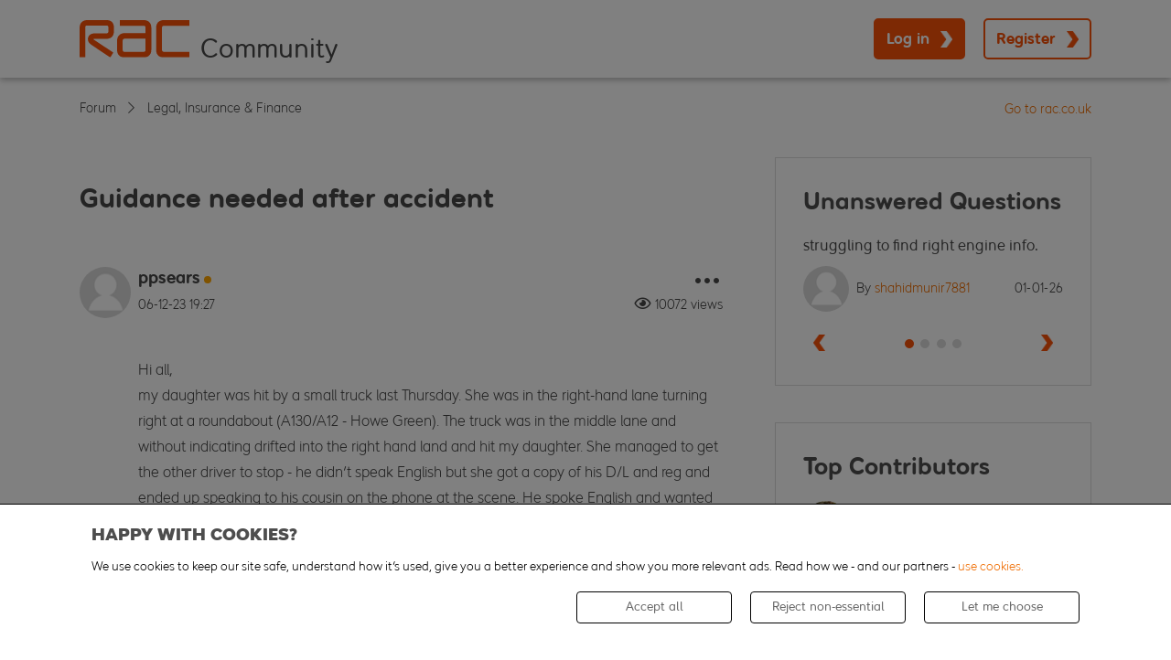

--- FILE ---
content_type: text/html
request_url: https://forum.rac.co.uk/threads/23369-Guidance-needed-after-accident?s=0af1c4417e51aba4b06035cb8d01c461
body_size: 16302
content:
<!DOCTYPE html>
<html dir="ltr" lang="en">
<head>
  <meta http-equiv="Content-Security-Policy" 
        base-uri 'self';
        connect-src 'self' www.google-analytics.com stats.g.doubleclick.net dpm.demdex.net *.tiktok.com *.segreencolumn.com nexus.ensighten.com;
        default-src 'self'; 
        font-src 'self' 'unsafe-inline' fonts.gstatic.com;
        frame-src 'self' www.youtube.com www.google.com www.tiktok.com player.twitch.tv *.doubleclick.net rac.demdex.net;
        img-src 'self' data: *; 
        object-src 'self';
        script-src 'self' 'unsafe-inline' 'unsafe-eval' *.standingongiants.com ajax.googleapis.com cdn.jsdelivr.net *.google.com *.tiktok.com  *.tiktokcdn-us.com *.ttwstatic.com www.gstatic.com www.googletagmanager.com www.google-analytics.com static.cloudflareinsights.com *.ensighten.com pulse.rac.co.uk *.segreencolumn.com ajax.cloudflare.com nexus.ensighten.com;
        style-src * 'unsafe-inline';
        worker-src  'self';
    ">
    

    <base href="https://forum.rac.co.uk/" /><!--[if IE]></base><![endif]-->
<meta http-equiv="X-UA-Compatible" content="IE=9" />
<meta http-equiv="Content-Type" content="text/html; charset=UTF-8">
<meta name="viewport" content="width=device-width, user-scalable=no">
<meta name="google-site-verification" content="enrsqRSEfRmt_ePcTs0cOrYFaCJ3kzOm2Ce7U4tKpro" />






    <link rel="Shortcut Icon" href="foundation.php?r=file/view/4" type="image/x-icon">





    
        <meta property="og:site_name" content="https://forum.rac.co.uk" />
    

    
        <meta property="og:title" content="Guidance needed after accident" />
    

    
        <meta property="og:url" content="https://forum.rac.co.uk/threads/23369-Guidance-needed-after-accident/" />
    

    
        <meta property="og:type" content="article" />
    

    
        <meta property="og:description" content="Hi all,  
my daughter was hit by a small truck last Thursday.  She was in the right-hand lane turning right at a roundabout (A130/A12 - Howe Green).  The truck" />
    

    
        <meta property="og:image" content="https://forum.rac.co.uk/foundation.php?r=file/view/1" />
    





    <meta name="keywords" content="RAC Forum Thread Guidance needed after accident">
    <meta name="description" content="RAC Forum - Hi all,  
my daughter was hit by a small truck last Thursday.  She was in the right-hand lane turning right at a roundabout (A130/A12 - Howe Green).  The truck">
    
    <title>Guidance needed after accident - RAC Forum</title>



    <link rel="canonical" href="https://forum.rac.co.uk/threads/23369-Guidance-needed-after-accident?s=02ca75feb92449db8f536003ea9f16f3" />




<script type="text/javascript" src="//nexus.ensighten.com/rac/Bootstrap.js"></script>



<style>
:root {
  --highlight_color: #474747;
  --shade_color: #ef6c00;
  --SOG_COLOUR_Announcement: #002855;
  --SOG_COLOUR_Call_To_Action: #f95108;
  --SOG_COLOUR_Notification: #ef6c00;
  --SOG_COLOUR_Secondary_Colour: #ef6c00;
  --SOG_COLOUR_FG_Highlight_color: #fff;
  --SOG_COLOUR_FG_Shade_Color: #fff;
  --SOG_COLOUR_FG_Announcement: #fff;
  --SOG_COLOUR_FG_Call_To_Action: #fff;
  --SOG_COLOUR_FG_Notification: #fff;
  --SOG_COLOUR_FG_Secondary_Colour: #fff;

  --doc_background: #ffffff none   ;
  --doc_width: auto;
  --doc_minWidth: 350px;
  --doc_maxWidth: auto;
  --doc_margin: 0px 35px 0px 35px;
  --font_family: ;
  --font_fontSize: ;
  --font_units: ;
  --body_color: #999999;
  --line_height: 1.230;
}
</style>

<script type="text/javascript" nonce="SoG7418736102">
    <!--
    if (typeof YAHOO === 'undefined') // Load ALL YUI Local
    {
        document.write('<script type="text/javascript" src="clientscript/yui/yuiloader-dom-event/yuiloader-dom-event.js?v=1748883241"><\/script>');
        document.write('<script type="text/javascript" src="clientscript/yui/connection/connection-min.js?v=1748883241"><\/script>');
        var yuipath = 'clientscript/yui';
        var yuicombopath = '';
        var remoteyui = false;
    }
    else // Load Rest of YUI remotely (where possible)
    {
        var yuipath = 'clientscript/yui';
        var yuicombopath = '';
        var remoteyui = true;
        if (!yuicombopath)
        {
            document.write('<script type="text/javascript" src="clientscript/yui/connection/connection-min.js?v=1748883241"><\/script>');
        }
    }
    var SESSIONURL = "s=02ca75feb92449db8f536003ea9f16f3&";
    var SECURITYTOKEN = "guest";
    var IMGDIR_MISC = "images/misc";
    var IMGDIR_BUTTON = "images/buttons";
    var vb_disable_ajax = parseInt("1", 10);
    var SIMPLEVERSION = "1748883241";
    var BBURL = "https://forum.rac.co.uk";
    var LOGGEDIN = 0 > 0 ? true : false;
    var THIS_SCRIPT = "showthread";
    var RELPATH = "threads/23369-Guidance-needed-after-accident";
    var PATHS = {
        forum : "",
        cms   : "",
        blog  : ""
    };
    var AJAXBASEURL = "https://forum.rac.co.uk/";
    var HELPFORUM_ID = 62;
    var NEW_TOPIC_PHRASE = "Ask a Question";
    var SOG_COLOUR_Call_To_Action = "#f95108";
    var MENTIONS_CKEDITOR = 0;
    var CAN_ATTACH_PM = 0;
    // -->
</script>

<script type="text/javascript"  nonce="SoG7418736102" src="https://forum.rac.co.uk/clientscript/vbulletin-core.js?v=1748883241"></script>





<!--[if IE]>
<style type="text/css">
div.newSidebarItems.masked ul li {
    display: list-item !important;
}
</style>
<![endif]-->

<script type="text/javascript" src="clientscript/sog/js/jquery.min.js"></script>
<script type="text/javascript" src="clientscript/sog/js/enquire.min.js"></script>
<script type="text/javascript" src="clientscript/sog/js/insQ.min.js"></script>
<script type="text/javascript" src="clientscript/sog/js/freezeframe.min.js"></script>
<script type="text/javascript" src="clientscript/sog/js/throttle-debounce.min.js"></script>
<script type="text/javascript" src="https://forum.rac.co.uk/clientscript/vbulletin_sog.js?v=1748883241"></script>

<!-- SELECT JS -->
<script type="text/javascript" src="clientscript/sog/lib/select2.min.js"></script>

<!-- ALERTIFY JS -->
<script type="text/javascript" src="clientscript/sog/lib/alertifyjs/alertify.min.js"></script>


<!-- SOG FOUNDATION JS -->
<script type="text/javascript" src="https://forum.rac.co.uk/clientscript/sog/js/foundation/functions.js?v=1748883241"></script>
<script type="text/javascript" src="https://forum.rac.co.uk/clientscript/sog/js/foundation/class.actions.js?v=1748883241"></script>
<script type="text/javascript" src="https://forum.rac.co.uk/clientscript/sog/js/foundation/class.inlinemod.js?v=1748883241"></script>

<script type="text/javascript" src="https://forum.rac.co.uk/clientscript/sog/js/foundation/class.modal.js?v=1748883241"></script>
<script type="text/javascript" src="https://forum.rac.co.uk/clientscript/sog/js/foundation/class.notifications.js?v=1748883241"></script>
<script type="text/javascript" src="https://forum.rac.co.uk/clientscript/sog/js/foundation/class.sidebars.js?v=1748883241"></script>
<script type="text/javascript" src="https://forum.rac.co.uk/clientscript/sog/js/foundation/init.js?v=1748883241"></script>

<script nonce='SoG7418736102'>

var sog_livesearch_enabled = 0;
</script>
<script src="clientscript/sog/js/jquery.cookie.js"></script>
<script src="clientscript/sog/js/exit_survey.functions.js?v=1"></script>
<script src="clientscript/sog/js/exit_survey.init.js?v=1"></script>
<script nonce='SoG7418736102'>var LOCALE = '';</script><script type="text/javascript" src="https://forum.rac.co.uk/clientscript/sog/js/ajax-postsentiment.js"></script>

<!-- MODERNIZR -->
<script type="text/javascript" src="clientscript/sog/js/modernizr.custom.js?v=1748883241"></script>

<!-- Open Sans -->
<link href='https://fonts.googleapis.com/css?family=Open+Sans:400,300,300italic,400italic,600,600italic,700,800,700italic,800italic' rel='stylesheet' type='text/css'>

<!-- FONTAWESOME -->
<link href="clientscript/sog/css/fontawesome.css" rel="stylesheet">

<!-- toastr -->
<script src="https://forum.rac.co.uk/sog/lib/vendor/toastr/js/toastr.js?v=1748883241" language="javascript"></script>
<script src="https://forum.rac.co.uk/clientscript/sog/js/sog-toastr.js?v=1748883241" language="javascript"></script>

<!-- SLIDEJS -->
<script type="text/javascript" src="clientscript/slick.min.js?v=1664366365"></script>

<script src="https://forum.rac.co.uk/sog/lib/vendor/jquery.spincrement/jquery.spincrement.js?v=1748883241" language="javascript"></script>





<!-- ZURB FOUNDATION 5 -->
<script type="text/javascript" src="https://forum.rac.co.uk/clientscript/sog/lib/foundation/js/foundation.min.js?v=1748883241"></script>
<script type="text/javascript" src="clientscript/app.9f8feeb265643738b4d0.js?v=1748883241"></script>
<script type="text/javascript" src="clientscript/app.client.js?v=1748883241"></script>

<link rel="stylesheet" href="clientscript/app.9f8feeb265643738b4d0.css?v=1748883241">
<link rel="stylesheet" href="clientscript/app.client.css?v=1748883241">


<meta name="google-site-verification" content="xsa79oBUXj7RMF6JGcKF8E9WO14SrIBBoSNEbn4hpkI" /> 




<script>
    document.addEventListener( 'DOMContentLoaded', function () {
        $('.slick-carousel').slick({
            infinite: true,
            slidesToShow: 3,
            slidesToScroll: 3,
            autoplay: false,
            autoplaySpeed: 5000,
            dots: false,
            prevArrow: '<button type="button" class="slick-prev"><i class="far fa-chevron-left"></i></button>',
            nextArrow: '<button type="button" class="slick-next"><i class="far fa-chevron-right"></i></button>',
            responsive: [
                {
					breakpoint: 639,
					settings: {
						slidesToShow: 1,
						slidesToScroll: 1,
						dots: true,
						arrows: false
					}
                }
            ]
        });
    } );
</script><style type="text/css">
.general_color a:link {color: rgb(51, 51, 51); text-decoration: none}
.general_color a:visited {color: rgb(51, 51, 51); text-decoration: none}
.general_color a:active {color: rgb(51, 51, 51); text-decoration: none}

.with_thumbs a:link {color: #4e4e4e; text-decoration: none}
.with_thumbs a:visited {color: #4e4e4e; text-decoration: none}
.with_thumbs a:active {color: #4e4e4e; text-decoration: none}

.postbit
{
	padding-top: 5px;
	padding-right: 0px;
	padding-bottom: 5px;
	padding-left: 0px;
	display: block;
}
.post .postbit_controls
{
	padding-top: 0px;
	padding-right: 0px;
	padding-bottom: 0px;
	padding-left: 20px;
}
.post
{
	height: 30px;
	line-height: 30px;
	padding-top: 5px;
	padding-right: 10px;
	padding-bottom: 5px;
	padding-left: 10px;
	font-size: 22px;
	margin-bottom: 10px;
	float: right;
	min-width: 46px;
	max-width: 200px;
	border-top-left-radius: 10px;
	border-top-right-radius: 0px;
	border-bottom-right-radius: 0px;
	border-bottom-left-radius: 10px;
	background-repeat: no-repeat;
	background-position-x: left;
	background-position-y: center;
	background-color: #e9e9e9;
}
.post .post_thumbs
{
	letter-spacing: -0.04em;
	display: inline;
}
.post .post_thumbs img
{
	top: 3px;
	padding-top: 0px;
	padding-right: 0px;
	padding-bottom: 0px;
	padding-left: 1px;
	border-top-color: transparent;
	border-right-color: transparent;
	border-bottom-color: transparent;
	border-left-color: transparent;
	border-top-width: 1px;
	border-right-width: 1px;
	border-bottom-width: 1px;
	border-left-width: 1px;
	border-top-style: solid;
	border-right-style: solid;
	border-bottom-style: solid;
	border-left-style: solid;
	position: relative;
}
.post .post_thumbs img.thumbsup
{
	right: 7px;
	left: 1px;
}
.post .post_thumbs img.thumbsdown
{
	right: 7px;
	left: 1px;
}


/* css/tooltip.css -- fancy tooltips */

span.tool {
	position: relative; /* this is key */
	cursor: help;
}

span.tool span.tip {
	display: none; /* so is this */
}

/* tooltip will display on :hover event */

.post_thumbs:hover span.tool span.tip {
	display: block;
	z-index: 10;
	position: absolute;
	left: -70px;
	top: 1.6em;
	width: 150px;
	padding: 0px;
	font: normal;
	text-align: right;
	color: #4A4A6E;
}

.sog-orange-btn-icon:hover span.tool span.tip, .sog-grey-btn-icon:hover span.tool span.tip {
	display: block;
	z-index: 10;
	position: absolute;
	right: -12px;
	top: 2em;
	width: 150px;
	padding: 0px;
	font: normal;
	text-align: right;
	color: #4A4A6E;
}

/* css/tooltip.css */

.inlineimg
{
	vertical-align: inherit;
}
p.thumbers
{
	line-height: 20px;
	font-weight:bold;
	margin-top: 0px;
	margin-right: 0px;
	margin-bottom: 0px;
	margin-left: 0px;
    padding-left: 5px;
    padding-right: 5px;
    text-align: left;
}
h6.thumbsup
{
	font-weight: normal;
	margin-top: 0px;
	margin-right: 0px;
	margin-bottom: 0px;
	margin-left: 0px;
	overflow: hidden;
	letter-spacing: -0.05em;
	font-size: 14px;
	font-weight: bold;
}

.menu_popup
{
	font-size: 12px;
	border-top-color: #bbb;
	border-right-color: #bbb;
	border-bottom-color: #bbb;
	border-left-color: #bbb;
	border-top-width: 1px;
	border-right-width: 1px;
	border-bottom-width: 1px;
	border-left-width: 1px;
	border-top-style: solid;
	border-right-style: solid;
	border-bottom-style: solid;
	border-left-style: solid;
	opacity: 0.9;
	background-image: none;
	background-attachment: scroll;
	background-repeat: repeat;
	background-position-x: 0%;
	background-position-y: 0%;
	background-size: auto;
	background-origin: padding-box;
	background-clip: border-box;
	background-color: white;
}
.menu_popup h6, .menu_popup p
{
	padding-top: 0px;
	padding-right: 5px;
	padding-bottom: 6px;
	padding-left: 5px;
}

.h6 img
{
	top: 3px;
	padding-top: 0px;
	padding-right: 0px;
	padding-bottom: 20px;
	padding-left: 1px;
	border-top-color: transparent;
	border-right-color: transparent;
	border-bottom-color: transparent;
	border-left-color: transparent;
	border-top-width: 1px;
	border-right-width: 1px;
	border-bottom-width: 1px;
	border-left-width: 1px;
	border-top-style: solid;
	border-right-style: solid;
	border-bottom-style: solid;
	border-left-style: solid;
	position: relative;
}
</style>
<script type="text/javascript" src="clientscript/sc_thumbs.js"></script>

      <script type="text/javascript" src="clientscript/helpfulanswers.js"></script>
    		
    
<script type="text/javascript" src="clientscript/vbulletin-editor.js?v=1748883241"></script>

    




<style type="text/css">








@media screen and (min-width: 40em) and (max-width: 63.9375em) {
    #advsidebar-top ul > div:nth-child(n+1) {
        display: none;
    }

    #advsidebar-right ul > div:nth-child(n+5) {
        display: none;
    }

    #advsidebar-bottom ul > div:nth-child(n+1) {
        display: none;
    }

    
        #advsidebar-top {
            display: none;
        }
    

    

    
        #advsidebar-bottom {
            display: none;
        }
    
}






@media screen and (max-width: 39.9375em) {
    #advsidebar-top ul > div:nth-child(n+1) {
        display: none;
    }

    #advsidebar-right ul > div:nth-child(n+5) {
        display: none;
    }

    #advsidebar-bottom ul > div:nth-child(n+1) {
        display: none;
    }

    
        #advsidebar-top {
            display: none;
        }
    

    

    
        #advsidebar-bottom {
            display: none;
        }
    
}


</style>
</head>
<body>
    <a id="community_top" name="community_top"></a>
    <div id="main">
        <div id="skip-to-content" class="skip-link"></div>
<div class="header-container">
    <div class="row">
        <div class="columns">
            <header class="main-header">
                <div class="header-logo">
                    <a href="index.php?s=02ca75feb92449db8f536003ea9f16f3" aria-label="Forum home">
                        <picture>
                            <source media="(min-width:40em)" width="120" height="40" srcset="/images/rac-logo.svg">
                            <source media="(max-width:39.9375em)" width="69" height="23" srcset="/images/rac-logo.svg">
                            <img class="logo" width="120" height="40" src="/images/rac-logo.svg" alt="logo" />
                        </picture>
                        <span class="logo-community">Community</span>
                    </a>
                </div>
                <div class="header-menu">
                    
                        <div class="logged-out-menu">
                            <button type="button" class="primary login-button" data-open="loginModal">Log in</button>
                            <button type="button" class="secondary register-button" data-open="registerModal">Register</button>
                        </div>
                    
                </div>
            </header>
        </div>
    </div>
</div>

        <div id="ad-locations-container">
    
    
</div>
<div id="breadcrumb-container" class="breadcrumb_container">
    <div class="row">
        <div class="columns">
            <div class="navbar">
                <div class="site-link">
                    <a href="https://www.rac.co.uk/" alt="rac.co.uk" target="_blank">
                        Go to rac.co.uk
                    </a>
                </div>
                
                    <ul class="breadcrumbs">
                        
	<li class="navbit"><a href="index.php?s=02ca75feb92449db8f536003ea9f16f3">Forum</a></li>

	<li class="navbit"><a href="forums/52-Legal-Insurance-amp-Finance?s=02ca75feb92449db8f536003ea9f16f3">Legal, Insurance &amp; Finance</a></li>

                    </ul>
                
            </div>
        </div>
    </div>
</div>





<div id="impersonateModal" class="reveal" data-reveal aria-labelledby="modalTitle" aria-hidden="true" role="dialog">
    <h2 id="modalTitle">Log in as another user</h2>
    <p>Choose a user to impersonate, you will be log out and log in with that user.</p>
    <form method="post" action="login.php?do=loginas">
        <input type="hidden" name="s" value="02ca75feb92449db8f536003ea9f16f3">
        <input type="hidden" name="securitytoken" value="guest">
        <div>
            <select name="login_as" class="cmbAutocompleteUser"></select>
        </div>
        <div class="mt-20">
            <button type="submit" class="primary">Log in</button>
        </div>
    </form>
    <a class="close-reveal-modal" aria-label="Close">×</a>
</div>
<script type="text/javascript" src="clientscript/sog/js/select2.js?v=1748883241"></script>

        

        <input type="hidden" name="pid" id="pid" value="" />
















    <div id="forum-features-top" class="row" data-equalizer>
        <div id="advsidebar-top" class="advsidebar-container large-12 columns">
    <div class="advsidebar">
        
            <div class="sidebar">
                
                <ul class="row blocks no-bullet">
                    
                </ul>
            </div>
        
    </div>
</div>

    </div>


<div class="row">
    <div id="main-column" class="large-8 columns">
        

        

        <div id="thread" class="forum-topicheader" tabindex="-1">
            <div class="row">
                <div class="small-12 columns">
                    <div id="above-post-list" class="row">
                        <div class="columns">
                            <header class="thread-header">
                                <h1 class="thread-title">
                                    
                                    Guidance needed after accident
                                </h1>
                                
                                <ul id="drop-admin" class="dropdown-pane dropdown-admin dropdown-container" data-dropdown data-position="bottom" data-alignment="right" data-close-on-click="true" aria-hidden="true" aria-autoclose="false" tabindex="-2">
                                    
                                    
                                </ul>
                            </header>
                        </div>
                    </div>
                </div>
            </div>
        </div>
        
        <div class="row">
            <div class="large-12 columns">
                <div class="row">
                    <div class="medium-12 columns">
                        

                        
                    </div>
                </div>
            </div>
        </div>

        

        

        

        

        <div id="postlist" class="postlist restrain">
            

            <ul id="posts" class="posts">
                

<div>
    
    

    
        
            <li class="postbitlegacy" style="height: 1px !important;">
                <a id="postcount138424" name="post138424" class="postAnchor"></a>
            </li>
        

        <li class="post-flex first-post   old" id="post_138424">
            
            <div class="post-header">
                <div class="post-avatar">
                    
                        <a href="members/135237-ppsears?s=02ca75feb92449db8f536003ea9f16f3" title="ppsears is offline" aria-label="ppsears avatar">
                            <img class="avatar" src="images/misc/unknown.gif" alt="ppsears's Avatar" title="ppsears's Avatar" />
                        </a>
                    
                    
                    <div class="post-user-title">
                        
                    </div>
                </div>
                <div class="post-info">
                    <div class="post-user">
                        
                            <div class="popupmenu memberaction">
    <a class="username offline popupctrl" href="members/135237-ppsears?s=02ca75feb92449db8f536003ea9f16f3" title="ppsears is offline">ppsears</a>
    <ul class="popupbody memberaction_body dropdown-pane">
        <li>
            <a href="members/135237-ppsears?s=02ca75feb92449db8f536003ea9f16f3" class="siteicon_profile">
                View Profile
            </a>
        </li>
        <li>
            <a href="search.php?s=02ca75feb92449db8f536003ea9f16f3&amp;do=finduser&amp;userid=135237&amp;contenttype=vBForum_Post&amp;showposts=1" class="siteicon_forum" rel="nofollow">
                View Forum Posts
            </a>
        </li>
        
        <li>
            <a href="private.php?s=02ca75feb92449db8f536003ea9f16f3&amp;do=newpm&amp;u=135237" class="siteicon_message" rel="nofollow">
                Private Message
            </a>
        </li>
        
        
        
        
        <li>
            <a href="https://forum.rac.co.uk/list/author/135237-ppsears?s=02ca75feb92449db8f536003ea9f16f3" class="siteicon_article" rel="nofollow">
                View Articles
            </a>
        </li>
        
        
        
        
    </ul>
</div>
                            
    <span class="user-offline"></span>

                        
                    </div>
                    <div class="post-options">
                              
      <div id="helpfulanswers_box_138424" style="text-align:right;">
        <br /><hr size="1" style="color:$stylevar[tborder_bgcolor]" />
        

          

          

        

        

      </div>
      

    
                        <span class="post-link-tooltip sog-tooltip" style="display: none">copied</span>
                        <button type="button" class="dropdown-menu-link" data-toggle="drop138424" aria-controls="drop138424" aria-label="Post options" aria-expanded="false">
                            <i class="far fa-ellipsis-h"></i>
                        </button>
                        <ul id="drop138424" class="dropdown-pane dropdown-post-options" data-dropdown data-position="bottom" data-alignment="right" data-close-on-click="true" aria-hidden="true" tabindex="-1">
                            
                            
                                <li>
                                    <a class="copy-post-link" onclick="copyPostLink(); return false;" data-url="https://forum.rac.co.uk/threads/23369-Guidance-needed-after-accident#post138424">
                                        <i class="fa fa-link" aria-hidden="true"></i>
                                        <span>Copy post link</span>
                                    </a>
                                </li>
                            
                            
                            
                                <li>
                                    
                                        <a href="#" data-open="loginModal">Subscribe to this Thread&hellip;</a>
                                    
                                </li>
                                
                            
                        </ul>
                        
                    </div>

                    <div class="post-rank">
                        
                    </div>
                    <div class="post-user-date">
                        
                            06-12-23
                            
                                <span class="time">19:27</span>
                            
                        
                    </div>
                    <div class="post-user-extra">
                        
                    </div>
                    
                        <div class="thread-views">
                            <i class="far fa-eye"></i><span>10072 views</span>
                        </div>
                    
                </div>
            </div>
            <div class="post-content">
                
                    
                    
                

                

                <div class="post-body content">
                    
                    <div id="post_message_138424">
                        Hi all, <br />
my daughter was hit by a small truck last Thursday.  She was in the right-hand lane turning right at a roundabout (A130/A12 - Howe Green).  The truck was in the middle lane and without indicating drifted into the right hand land and hit my daughter.  She managed to get the other driver to stop - he didn't speak English but she got a copy of his D/L and reg and ended up speaking to his cousin on the phone at the scene.  He spoke English and wanted to sort it out without insurance being involved.  <br /><br />
I then got involved and told him we would be going through our insurance.  This was on the guidance of a local bodywork place we'd used before and they suggested also we speak to Innocent Driver, who are a claims company.   They have spoken to the other drivers insurance and quelle surprise, they have contested the claim and saying that it was my daughter who changed lane and hit him.  We have no witnesses or dashcam so ultimately this sounds like it will come down to our word against theirs.  Innocent Driver have said that it's unlikely they will take this forward on our behalf and we would need to raise via our insurer - but warned us that most accidents on a roundabout default to a 50/50 claim basis.   By the way, we did write to Admiral (my daughters insurer) last Saturday to say that she had been hit by another car but the message was for "info only" at this stage due to the involvement of Innocent Driver.  <br /><br />
I can't imagine the cost of repairs will be more than £600-700 and as my daughter's excess is c. £500, I suspect paying for the repairs ourselves is going to be more the more cost effective option, even if the thought of this makes my blood boil.   My daughter has got protected NCD but on the basis this will end up as an "at fault" claim, I want to avoid this.  <br /><br />
Any other thoughts on this?  Am assuming if we pay for the repairs ourselves that we should write to Admiral again - not sure what level of detail I should go into.  Do I say the other insurer has contested who was at fault?  Or do I just say that my daughter's vehicle has been repaired and not go into any detail as to why paid for it.  <br /><br />
All in all, I feel out of my depth here and would welcome any thoughts or comments.  Sorry for such a long email.
                    </div>

                    

                    
<iframe srcdoc="<html dir='ltr' class='polloptions-iframe'><body></body></html>" onload="this.style.height = 0; this.style.height = (this.contentWindow.document.body.scrollHeight+50) + 'px'; this.contentWindow.document.body.style.overflow = 'hidden';" style="width: 100%; border: none; overflow: hidden;"></iframe>


                    
                    
                    
                </div>
                

                <div class="post-footer">
                    <div class="reply-buttons">
                        
                        
                        
                            
                            
                            
                            <div class="post-thumbsup sc_thumbs_box_138424">
                                
            
				
<div class="sog_tooltip">
    
        <a data-reveal-id="loginModal">
            <button type="button" class="link thumbsUp ">
                <i class="far fa-thumbs-up"></i>
            </button>
        </a>
    
    <span class="post-thumbsup-count">
        <!-- amount: 1 -->
        <!-- users_plus_num: 1 -->
        
            1
        
    </span>
    
</div>

                            </div>
                            
                                <div class="post-reply-thread">
                                    
                                        <a href="#" data-open="loginModal">
                                    
                                        <button type="button" class="primary reply_with_mention" data-author="ppsears">
                                            Reply to Thread
                                        </button>
                                    </a>
                                </div>
                            
                        
                    </div>
                </div>
            </div>

            
        </li>

        
            
                
                    <li>
                        <h2 class="reply-count-title">
                            
                                3 Replies
                            
                        </h2>
                    </li>
                
            
        
        
    
</div>



<div>
    
    

    
        
            <li class="postbitlegacy" style="height: 1px !important;">
                <a id="postcount138432" name="post138432" class="postAnchor"></a>
            </li>
        

        <li class="post-flex    old" id="post_138432">
            
            <div class="post-header">
                <div class="post-avatar">
                    
                        <a href="members/105359-Drivingforfun?s=02ca75feb92449db8f536003ea9f16f3" title="Drivingforfun is offline" aria-label="Drivingforfun avatar">
                            <img class="avatar" src="image.php?s=02ca75feb92449db8f536003ea9f16f3&amp;u=105359&amp;dateline=1728659821" alt="Drivingforfun's Avatar" title="Drivingforfun's Avatar" />
                        </a>
                    
                    
                    <div class="post-user-title">
                        
                    </div>
                </div>
                <div class="post-info">
                    <div class="post-user">
                        
                            <div class="popupmenu memberaction">
    <a class="username offline popupctrl" href="members/105359-Drivingforfun?s=02ca75feb92449db8f536003ea9f16f3" title="Drivingforfun is offline">Drivingforfun</a>
    <ul class="popupbody memberaction_body dropdown-pane">
        <li>
            <a href="members/105359-Drivingforfun?s=02ca75feb92449db8f536003ea9f16f3" class="siteicon_profile">
                View Profile
            </a>
        </li>
        <li>
            <a href="search.php?s=02ca75feb92449db8f536003ea9f16f3&amp;do=finduser&amp;userid=105359&amp;contenttype=vBForum_Post&amp;showposts=1" class="siteicon_forum" rel="nofollow">
                View Forum Posts
            </a>
        </li>
        
        <li>
            <a href="private.php?s=02ca75feb92449db8f536003ea9f16f3&amp;do=newpm&amp;u=105359" class="siteicon_message" rel="nofollow">
                Private Message
            </a>
        </li>
        
        
        
        
        <li>
            <a href="https://forum.rac.co.uk/list/author/105359-Drivingforfun?s=02ca75feb92449db8f536003ea9f16f3" class="siteicon_article" rel="nofollow">
                View Articles
            </a>
        </li>
        
        
        
        
    </ul>
</div>
                            
    <span class="user-offline"></span>

                        
                    </div>
                    <div class="post-options">
                              
      <div id="helpfulanswers_box_138432" style="text-align:right;">
        <br /><hr size="1" style="color:$stylevar[tborder_bgcolor]" />
        

          

          

        

        

      </div>
      

    
                        <span class="post-link-tooltip sog-tooltip" style="display: none">copied</span>
                        <button type="button" class="dropdown-menu-link" data-toggle="drop138432" aria-controls="drop138432" aria-label="Post options" aria-expanded="false">
                            <i class="far fa-ellipsis-h"></i>
                        </button>
                        <ul id="drop138432" class="dropdown-pane dropdown-post-options" data-dropdown data-position="bottom" data-alignment="right" data-close-on-click="true" aria-hidden="true" tabindex="-1">
                            
                            
                                <li>
                                    <a class="copy-post-link" onclick="copyPostLink(); return false;" data-url="https://forum.rac.co.uk/threads/23369-Guidance-needed-after-accident#post138432">
                                        <i class="fa fa-link" aria-hidden="true"></i>
                                        <span>Copy post link</span>
                                    </a>
                                </li>
                            
                            
                            
                        </ul>
                        
                    </div>

                    <div class="post-rank">
                        
                    </div>
                    <div class="post-user-date">
                        
                            07-12-23
                            
                                <span class="time">15:42</span>
                            
                        
                    </div>
                    <div class="post-user-extra">
                        
                    </div>
                    
                </div>
            </div>
            <div class="post-content">
                

                

                <div class="post-body content">
                    
                    <div id="post_message_138432">
                        No help in hindsight I accept<br /><br />
But I think the mistake was telling the insurance co. if you intended to pay for repairs yourself<br /><br />
Her premiums will go up regardless now so might as well use insurance to pay for it, save the hundred quid or so, it is what they are there for
                    </div>

                    

                    

                    
                    
                    
                </div>
                

                <div class="post-footer">
                    <div class="reply-buttons">
                        
                        
                        
                            
                            
                            
                                
                            
                            <div class="post-thumbsup sc_thumbs_box_138432">
                                
            
				
<div class="sog_tooltip">
    
        <a data-reveal-id="loginModal">
            <button type="button" class="link thumbsUp ">
                <i class="far fa-thumbs-up"></i>
            </button>
        </a>
    
    <span class="post-thumbsup-count">
        <!-- amount: 1 -->
        <!-- users_plus_num: 1 -->
        
            1
        
    </span>
    
</div>

                            </div>
                            
                        
                    </div>
                </div>
            </div>

            
        </li>

        
            
                
            
        
        
    
</div>



<div>
    
    

    
        
            <li class="postbitlegacy" style="height: 1px !important;">
                <a id="postcount138434" name="post138434" class="postAnchor"></a>
            </li>
        

        <li class="post-flex    old" id="post_138434">
            
            <div class="post-header">
                <div class="post-avatar">
                    
                        <a href="members/89150-Beelzebub?s=02ca75feb92449db8f536003ea9f16f3" title="Beelzebub is offline" aria-label="Beelzebub avatar">
                            <img class="avatar" src="images/misc/unknown.gif" alt="Beelzebub's Avatar" title="Beelzebub's Avatar" />
                        </a>
                    
                    
                    <div class="post-user-title">
                        
                    </div>
                </div>
                <div class="post-info">
                    <div class="post-user">
                        
                            <div class="popupmenu memberaction">
    <a class="username offline popupctrl" href="members/89150-Beelzebub?s=02ca75feb92449db8f536003ea9f16f3" title="Beelzebub is offline">Beelzebub</a>
    <ul class="popupbody memberaction_body dropdown-pane">
        <li>
            <a href="members/89150-Beelzebub?s=02ca75feb92449db8f536003ea9f16f3" class="siteicon_profile">
                View Profile
            </a>
        </li>
        <li>
            <a href="search.php?s=02ca75feb92449db8f536003ea9f16f3&amp;do=finduser&amp;userid=89150&amp;contenttype=vBForum_Post&amp;showposts=1" class="siteicon_forum" rel="nofollow">
                View Forum Posts
            </a>
        </li>
        
        
        
        
        <li>
            <a href="https://forum.rac.co.uk/list/author/89150-Beelzebub?s=02ca75feb92449db8f536003ea9f16f3" class="siteicon_article" rel="nofollow">
                View Articles
            </a>
        </li>
        
        
        
        
    </ul>
</div>
                            
    <span class="user-offline"></span>

                        
                    </div>
                    <div class="post-options">
                              
      <div id="helpfulanswers_box_138434" style="text-align:right;">
        <br /><hr size="1" style="color:$stylevar[tborder_bgcolor]" />
        

          

          

        

        

      </div>
      

    
                        <span class="post-link-tooltip sog-tooltip" style="display: none">copied</span>
                        <button type="button" class="dropdown-menu-link" data-toggle="drop138434" aria-controls="drop138434" aria-label="Post options" aria-expanded="false">
                            <i class="far fa-ellipsis-h"></i>
                        </button>
                        <ul id="drop138434" class="dropdown-pane dropdown-post-options" data-dropdown data-position="bottom" data-alignment="right" data-close-on-click="true" aria-hidden="true" tabindex="-1">
                            
                            
                                <li>
                                    <a class="copy-post-link" onclick="copyPostLink(); return false;" data-url="https://forum.rac.co.uk/threads/23369-Guidance-needed-after-accident#post138434">
                                        <i class="fa fa-link" aria-hidden="true"></i>
                                        <span>Copy post link</span>
                                    </a>
                                </li>
                            
                            
                            
                        </ul>
                        
                    </div>

                    <div class="post-rank">
                        
                    </div>
                    <div class="post-user-date">
                        
                            07-12-23
                            
                                <span class="time">16:00</span>
                            
                        
                    </div>
                    <div class="post-user-extra">
                        
                    </div>
                    
                </div>
            </div>
            <div class="post-content">
                

                

                <div class="post-body content">
                    
                    <div id="post_message_138434">
                        You did the right thing by telling the insurer. First, because you're legally obliged to, and second because the other driver's insurer is already involved, and may well claim against your daughter.<br /><br />
Bodywork repairs nearly always cost more than you think. As above, I'd suggest you let your daughter's insurer sort it out.<br /><br />
And buy a dashcam!
                    </div>

                    

                    

                    
                    
                    
                </div>
                

                <div class="post-footer">
                    <div class="reply-buttons">
                        
                        
                        
                            
                            
                            
                                
                            
                            <div class="post-thumbsup sc_thumbs_box_138434">
                                
            
				
<div class="sog_tooltip">
    
        <a data-reveal-id="loginModal">
            <button type="button" class="link thumbsUp ">
                <i class="far fa-thumbs-up"></i>
            </button>
        </a>
    
    <span class="post-thumbsup-count">
        <!-- amount: 1 -->
        <!-- users_plus_num: 1 -->
        
            1
        
    </span>
    
</div>

                            </div>
                            
                        
                    </div>
                </div>
            </div>

            
        </li>

        
            
                
            
        
        
    
</div>



<div>
    
    

    
        
            <li class="postbitlegacy" style="height: 1px !important;">
                <a id="postcount138436" name="post138436" class="postAnchor"></a>
            </li>
        

        <li class="post-flex    old" id="post_138436">
            
            <div class="post-header">
                <div class="post-avatar">
                    
                        <a href="members/135237-ppsears?s=02ca75feb92449db8f536003ea9f16f3" title="ppsears is offline" aria-label="ppsears avatar">
                            <img class="avatar" src="images/misc/unknown.gif" alt="ppsears's Avatar" title="ppsears's Avatar" />
                        </a>
                    
                    
                    <div class="post-user-title">
                        
                    </div>
                </div>
                <div class="post-info">
                    <div class="post-user">
                        
                            <div class="popupmenu memberaction">
    <a class="username offline popupctrl" href="members/135237-ppsears?s=02ca75feb92449db8f536003ea9f16f3" title="ppsears is offline">ppsears</a>
    <ul class="popupbody memberaction_body dropdown-pane">
        <li>
            <a href="members/135237-ppsears?s=02ca75feb92449db8f536003ea9f16f3" class="siteicon_profile">
                View Profile
            </a>
        </li>
        <li>
            <a href="search.php?s=02ca75feb92449db8f536003ea9f16f3&amp;do=finduser&amp;userid=135237&amp;contenttype=vBForum_Post&amp;showposts=1" class="siteicon_forum" rel="nofollow">
                View Forum Posts
            </a>
        </li>
        
        <li>
            <a href="private.php?s=02ca75feb92449db8f536003ea9f16f3&amp;do=newpm&amp;u=135237" class="siteicon_message" rel="nofollow">
                Private Message
            </a>
        </li>
        
        
        
        
        <li>
            <a href="https://forum.rac.co.uk/list/author/135237-ppsears?s=02ca75feb92449db8f536003ea9f16f3" class="siteicon_article" rel="nofollow">
                View Articles
            </a>
        </li>
        
        
        
        
    </ul>
</div>
                            
    <span class="user-offline"></span>

                        
                    </div>
                    <div class="post-options">
                              
      <div id="helpfulanswers_box_138436" style="text-align:right;">
        <br /><hr size="1" style="color:$stylevar[tborder_bgcolor]" />
        

          

          

        

        

      </div>
      

    
                        <span class="post-link-tooltip sog-tooltip" style="display: none">copied</span>
                        <button type="button" class="dropdown-menu-link" data-toggle="drop138436" aria-controls="drop138436" aria-label="Post options" aria-expanded="false">
                            <i class="far fa-ellipsis-h"></i>
                        </button>
                        <ul id="drop138436" class="dropdown-pane dropdown-post-options" data-dropdown data-position="bottom" data-alignment="right" data-close-on-click="true" aria-hidden="true" tabindex="-1">
                            
                            
                                <li>
                                    <a class="copy-post-link" onclick="copyPostLink(); return false;" data-url="https://forum.rac.co.uk/threads/23369-Guidance-needed-after-accident#post138436">
                                        <i class="fa fa-link" aria-hidden="true"></i>
                                        <span>Copy post link</span>
                                    </a>
                                </li>
                            
                            
                            
                        </ul>
                        
                    </div>

                    <div class="post-rank">
                        
                    </div>
                    <div class="post-user-date">
                        
                            07-12-23
                            
                                <span class="time">20:24</span>
                            
                        
                    </div>
                    <div class="post-user-extra">
                        
                    </div>
                    
                </div>
            </div>
            <div class="post-content">
                

                
                    
                

                <div class="post-body content">
                    
                    <div id="post_message_138436">
                        @<b><a href="https://forum.rac.co.uk/member.php?u=89150" target="_blank">Beelzebub</a></b> and @<b><a href="https://forum.rac.co.uk/member.php?u=105359" target="_blank">Drivingforfun</a></b>. Thanks for taking the time to respond - really appreciate it. And yes, have learnt the hard way that a dashcam would be a good purchase!  All the best to you both.
                    </div>

                    

                    

                    
                    
                    
                </div>
                

                <div class="post-footer">
                    <div class="reply-buttons">
                        
                        
                        
                            
                            
                            
                                
                            
                            <div class="post-thumbsup sc_thumbs_box_138436">
                                
            
				
<div class="sog_tooltip">
    
        <a data-reveal-id="loginModal">
            <button type="button" class="link thumbsUp ">
                <i class="far fa-thumbs-up"></i>
            </button>
        </a>
    
    <span class="post-thumbsup-count">
        <!-- amount: 1 -->
        <!-- users_plus_num: 1 -->
        
            1
        
    </span>
    
</div>

                            </div>
                            
                        
                    </div>
                </div>
            </div>

            
        </li>

        
            
                
            
        
        
    
</div>


            </ul>
        </div>

        <div id="below-post-list" class="hide-for-small"></div>

        

        

        

        
        <div class="row">
            <div class="medium-12 columns">
                
                    <!-- next / previous links -->
                    <div class="navlinks text-center">
                        
                            <strong><i class="fal fa-angle-double-left"></i></strong>
                            <a href="threads/23353-Pulled-over-for-a-wee-in-SOS-hard-shoulder-area-BIG-TROUBLE?s=02ca75feb92449db8f536003ea9f16f3">
                                
                                    Previous Thread
                                
                            </a>
                        
                         <i class="far fa-grip-lines-vertical"></i> 
                        
                            <a href="threads/23374-breakdown-report-form-the-15th-PCN?s=02ca75feb92449db8f536003ea9f16f3">
                                
                                    Next Thread
                                
                            </a>
                            <strong><i class="fal fa-angle-double-right"></i></strong>
                        
                    </div>
                    <!-- / next / previous links -->
                

                
                

                

                
                
            </div>
        </div>

        

        

        

        
            <div class="row">
                <div id="advsidebar-bottom" class="advsidebar-container large-12 columns">
    <div class="advsidebar">
        
            <div class="sidebar">
                
                <div class="row blocks">
                    
                </div>
            </div>
        
    </div>
</div>

            </div>
        

        
            <script language="Javascript" nonce="SoG7418736102">
                function threadQuoteExpandCollapse() {
                    var max_height = 88;
                    $('li blockquote.quote_collapsed').each(function () {
                        //If the quote is too long and the max-height has truncated the quote, add an expand/collapse link
                        if (max_height < $(this).children('div.quote-message')[0].scrollHeight) {
                            $(this).children('div.quote-message').after("<div class='quote_expandcollapse'><a onClick='this.parentNode.parentNode.classList.toggle(\"quote_expanded\"); this.parentNode.parentNode.classList.toggle(\"quote_collapsed\"); '><span class='quote_show_more'><i class='fa fa-angle-down' aria-hidden='true'></i> Show More</span><span class='quote_show_less'><i class='fa fa-angle-up' aria-hidden='true'></i> Show Less</span></a></div>");
                        }
                    });
                }
                $(document).ready(threadQuoteExpandCollapse);
            </script>
        
    </div>
    
        <div class="rightbar large-4 columns">
            <div id="advsidebar-right" class="advsidebar-container">
    <div class="advsidebar">
        
            <div class="sidebar">
                
                <ul class="row blocks no-bullet">
                    
<div class="newSidebarItems masked" id="widgetBlockUnansweredThreads_19">
	<div class="small-12 medium-12 large-12 columns">
        <section class="latest-discussions">
            <h2 class="latest-discussions-title">Unanswered Questions</h2>
            
                <div class="orbit" role="region" aria-label="Unanswered topics" data-auto-play="false" data-orbit>
                <div class="orbit-wrapper">
                <div class="orbit-controls">
                    <button class="orbit-previous"><i class="far fa-chevron-left"></i></button>
                    <button class="orbit-next"><i class="far fa-chevron-right"></i></button>
                </div>
            
            <ul id="block_newthreads_19" class="orbit-container">
                
                    <li class="activitybit orbit-slide"">
                        <div class="activity-post">
                            <div class="post-title">
                                <a href="threads/25344-struggling-to-find-right-engine-info?s=02ca75feb92449db8f536003ea9f16f3" class="title">struggling to find right engine info.</a>
                            </div>
                            <div class="post-author">
                                
                                    <div class="post-avatar">
                                        <a class="" href="members/143111-shahidmunir7881?s=02ca75feb92449db8f536003ea9f16f3" aria-label="shahidmunir7881 avatar">
                                            
                                                <img class="avatar" src="images/misc/unknown.gif" alt="shahidmunir7881" />
                                            
                                        </a>
                                    </div>
                                
                                <div class="post-member">
                                    <span>by</span>
                                    
                                        
                                            <a href="members/143111-shahidmunir7881?s=02ca75feb92449db8f536003ea9f16f3">shahidmunir7881</a>
                                         
                                        
                                    
                                </div>
                            </div>
                            <div class="post-date">
                                
                                    01-01-26
                                
                            </div>
                        </div>
                    </li>
                
                    <li class="activitybit orbit-slide"">
                        <div class="activity-post">
                            <div class="post-title">
                                <a href="threads/25347-Renew?s=02ca75feb92449db8f536003ea9f16f3" class="title">Renew</a>
                            </div>
                            <div class="post-author">
                                
                                    <div class="post-avatar">
                                        <a class="" href="members/143148-Marek?s=02ca75feb92449db8f536003ea9f16f3" aria-label="Marek avatar">
                                            
                                                <img class="avatar" src="images/misc/unknown.gif" alt="Marek" />
                                            
                                        </a>
                                    </div>
                                
                                <div class="post-member">
                                    <span>by</span>
                                    
                                        
                                            <a href="members/143148-Marek?s=02ca75feb92449db8f536003ea9f16f3">Marek</a>
                                         
                                        
                                    
                                </div>
                            </div>
                            <div class="post-date">
                                
                                    03-01-26
                                
                            </div>
                        </div>
                    </li>
                
                    <li class="activitybit orbit-slide"">
                        <div class="activity-post">
                            <div class="post-title">
                                <a href="threads/25378-Mas-flow?s=02ca75feb92449db8f536003ea9f16f3" class="title">Mas flow</a>
                            </div>
                            <div class="post-author">
                                
                                    <div class="post-avatar">
                                        <a class="" href="members/143300-Robc?s=02ca75feb92449db8f536003ea9f16f3" aria-label="Robc avatar">
                                            
                                                <img class="avatar" src="images/misc/unknown.gif" alt="Robc" />
                                            
                                        </a>
                                    </div>
                                
                                <div class="post-member">
                                    <span>by</span>
                                    
                                        
                                            <a href="members/143300-Robc?s=02ca75feb92449db8f536003ea9f16f3">Robc</a>
                                         
                                        
                                    
                                </div>
                            </div>
                            <div class="post-date">
                                
                                    12-01-26
                                
                            </div>
                        </div>
                    </li>
                
                    <li class="activitybit orbit-slide"">
                        <div class="activity-post">
                            <div class="post-title">
                                <a href="threads/25388-Best-UK-road-trips-in-2026?s=02ca75feb92449db8f536003ea9f16f3" class="title">Best UK road trips in 2026?</a>
                            </div>
                            <div class="post-author">
                                
                                    <div class="post-avatar">
                                        <a class="" href="members/140107-Lily?s=02ca75feb92449db8f536003ea9f16f3" aria-label="Lily avatar">
                                            
                                                <img class="avatar" src="image.php?s=f625ab94d5d460cc37b0ea099c10d53b&amp;u=140107&amp;dateline=1745500462&amp;type=thumb" alt="Lily" />
                                            
                                        </a>
                                    </div>
                                
                                <div class="post-member">
                                    <span>by</span>
                                    
                                        
                                            <a href="members/140107-Lily?s=02ca75feb92449db8f536003ea9f16f3">Lily</a>
                                         
                                        
                                    
                                </div>
                            </div>
                            <div class="post-date">
                                
                                    16-01-26
                                
                            </div>
                        </div>
                    </li>
                
            </ul>
            
                </div>
                <nav class="orbit-bullets">
                    
                    
                        <button class="is-active" data-slide="0"></button>
                        
                    
                        <button  data-slide="1"></button>
                        
                    
                        <button  data-slide="2"></button>
                        
                    
                        <button  data-slide="3"></button>
                        
                    
                </nav>
                </div>
            
        </section>
	</div>

	<script language="Javascript">
		function unmaskUnansweredThreads_19() {
			$('#widgetBlockUnansweredThreads_19').toggleClass("masked", false);
		}
		$(document).ready(unmaskUnansweredThreads_19);
	</script>
</div>
<div class="newSidebarItems masked" id="widgetBlockTopUsers_20">
    <div class="small-12 medium-12 large-12 columns">
        <section class="latest-discussions">
            <h2 class="latest-discussions-title">Top Contributors</h2>
            <ul id="block_TopUsers_20" class="topusers-list" >
                
                    <li>
                        
                            <div class="topuser-avatar">
                                <a class="" href="members/142453-Seal?s=02ca75feb92449db8f536003ea9f16f3">
                                    <img class="avatar" src="image.php?s=02ca75feb92449db8f536003ea9f16f3&amp;u=142453&amp;dateline=1764415224&amp;type=thumb" alt="Seal"/>
                                </a>
                            </div>
                        
                        <div class="topuser-info">
                            <div class="topuser-member">
                                <a href="members/142453-Seal?s=02ca75feb92449db8f536003ea9f16f3" class="title">Seal</a>
                            </div>
                            <div class="topuser-score">
                                Total Score: <span>40</span>
                            </div>
                        </div>
                    </li>
                
                    <li>
                        
                            <div class="topuser-avatar">
                                <a class="" href="members/134044-NMNeil?s=02ca75feb92449db8f536003ea9f16f3">
                                    <img class="avatar" src="images/misc/unknown.gif" alt="NMNeil"/>
                                </a>
                            </div>
                        
                        <div class="topuser-info">
                            <div class="topuser-member">
                                <a href="members/134044-NMNeil?s=02ca75feb92449db8f536003ea9f16f3" class="title">NMNeil</a>
                            </div>
                            <div class="topuser-score">
                                Total Score: <span>28</span>
                            </div>
                        </div>
                    </li>
                
                    <li>
                        
                            <div class="topuser-avatar">
                                <a class="" href="members/137813-olduser?s=02ca75feb92449db8f536003ea9f16f3">
                                    <img class="avatar" src="images/misc/unknown.gif" alt="olduser"/>
                                </a>
                            </div>
                        
                        <div class="topuser-info">
                            <div class="topuser-member">
                                <a href="members/137813-olduser?s=02ca75feb92449db8f536003ea9f16f3" class="title">olduser</a>
                            </div>
                            <div class="topuser-score">
                                Total Score: <span>19</span>
                            </div>
                        </div>
                    </li>
                
                    <li>
                        
                            <div class="topuser-avatar">
                                <a class="" href="members/89150-Beelzebub?s=02ca75feb92449db8f536003ea9f16f3">
                                    <img class="avatar" src="images/misc/unknown.gif" alt="Beelzebub"/>
                                </a>
                            </div>
                        
                        <div class="topuser-info">
                            <div class="topuser-member">
                                <a href="members/89150-Beelzebub?s=02ca75feb92449db8f536003ea9f16f3" class="title">Beelzebub</a>
                            </div>
                            <div class="topuser-score">
                                Total Score: <span>5</span>
                            </div>
                        </div>
                    </li>
                
                    <li>
                        
                            <div class="topuser-avatar">
                                <a class="" href="members/91475-Santa?s=02ca75feb92449db8f536003ea9f16f3">
                                    <img class="avatar" src="images/misc/unknown.gif" alt="Santa"/>
                                </a>
                            </div>
                        
                        <div class="topuser-info">
                            <div class="topuser-member">
                                <a href="members/91475-Santa?s=02ca75feb92449db8f536003ea9f16f3" class="title">Santa</a>
                            </div>
                            <div class="topuser-score">
                                Total Score: <span>5</span>
                            </div>
                        </div>
                    </li>
                
                    <li>
                        
                            <div class="topuser-avatar">
                                <a class="" href="members/135858-EricBrowett?s=02ca75feb92449db8f536003ea9f16f3">
                                    <img class="avatar" src="images/misc/unknown.gif" alt="EricBrowett"/>
                                </a>
                            </div>
                        
                        <div class="topuser-info">
                            <div class="topuser-member">
                                <a href="members/135858-EricBrowett?s=02ca75feb92449db8f536003ea9f16f3" class="title">EricBrowett</a>
                            </div>
                            <div class="topuser-score">
                                Total Score: <span>0</span>
                            </div>
                        </div>
                    </li>
                
                    <li>
                        
                            <div class="topuser-avatar">
                                <a class="" href="members/111795-MaySoG?s=02ca75feb92449db8f536003ea9f16f3">
                                    <img class="avatar" src="images/misc/unknown.gif" alt="MaySoG"/>
                                </a>
                            </div>
                        
                        <div class="topuser-info">
                            <div class="topuser-member">
                                <a href="members/111795-MaySoG?s=02ca75feb92449db8f536003ea9f16f3" class="title">MaySoG</a>
                            </div>
                            <div class="topuser-score">
                                Total Score: <span>0</span>
                            </div>
                        </div>
                    </li>
                
            </ul>
        </div>
    </div>
    <script language="Javascript">
        function unmaskTopUsers_20() {
            $('#widgetBlockTopUsers_20').toggleClass("masked", false);
        }
        $(document).ready(unmaskTopUsers_20);
    </script>
</div>

                </ul>
            </div>
        
    </div>
</div>

        </div>
    
</div>

<script language="Javascript" nonce="SoG7418736102">
    function copyPostLink() {
        copyPostLinkOption = event.currentTarget;
        const postLink = copyPostLinkOption.dataset.url;
        navigator.clipboard.writeText(postLink);
        const tooltip = copyPostLinkOption.parentElement.parentElement.previousElementSibling.previousElementSibling;
        tooltip.style.display = 'block';
        tooltip.classList.add('animate-tooltip');
        setTimeout(function() {
            tooltip.classList.remove('animate-tooltip');
            tooltip.style.display = 'none';
        }, 2000);
    }
</script>

<script language="Javascript" nonce="SoG7418736102">
    const elementID = '#thread';
    const skipDiv = document.querySelector('#skip-to-content');
    const skipUrl = `${window.location.protocol}//${window.location.host}${window.location.pathname}${window.location.search}${elementID}`;
    const skipLink = `<a href="${skipUrl}">Skip to Content</a>`;
    skipDiv.insertAdjacentHTML('beforeend', skipLink);
</script>

<script>
    $(".sog_tooltiptext .tooltip-description").each(function() {
        var $this = $(this);
        var $list = $this.children();
        var $list_total = $this.children().length;
        var $show_more_link = $this.siblings('#tooltip_description_show_more');

        if ($list_total > 10) {
            var $show_more_link_text = ($list_total - 10) + ' ';
            $show_more_link.prepend($show_more_link_text);
            $show_more_link.show();
            $show_more_link.click(function(e) {
                e.preventDefault();
                $list.show();
                $this.addClass('scroll');
                $show_more_link.hide();
            });
        }
    });
</script>
<div class="attach_holder hidden">
    
</div>


        


<div id="footer" style="display: none !important">
    

    

    <div id="footer-extra">
        <script type="text/javascript" nonce="SoG7418736102">
            // Main vBulletin Javascript Initialization
            vBulletin_init();
        </script>
    </div>

    

    <div class="copyright">
        <!-- Do not remove this copyright notice -->
        <!-- Powered by <a href="https://www.vbulletin.com" id="vbulletinlink">SoG Platform&reg;</a> Version 4.2.5 <br />Copyright &copy; 2026 SoG Platform Solutions, Inc. All rights reserved.  -->
        <!-- Do not remove this copyright notice -->
    </div>

    <div class="extra">
        <!-- Do not remove cronimage or your scheduled tasks will cease to function -->
        
        <!-- Do not remove cronimage or your scheduled tasks will cease to function -->
        <!-- User Alert System provided by 
		<a rel="nofollow" href="http://www.dragonbyte-tech.com/vbecommerce.php?productid=20&do=product&utm_source=forum.rac.co.uk&utm_campaign=product&utm_medium=Advanced%2BUser%2BTagging&utm_content=Pro" target="_blank">Advanced User Tagging (Pro)</a> - 
		<a rel="nofollow" href="http://www.dragonbyte-tech.com/?utm_source=forum.rac.co.uk&utm_campaign=site&utm_medium=Advanced%2BUser%2BTagging&utm_content=Pro" target="_blank">vBulletin Mods &amp; Addons</a> Copyright &copy; 2026 DragonByte Technologies Ltd. -->
        
    </div>
</div>

<div id="footer-secondary">
    <div class="row">
        <div class="medium-2 medium-offset-10 small-6 small-offset-3 columns text-center">
            <div class="powered-by">
                Powered by
            </div>
            
                <a href="http://www.standingongiants.com" id="footer-logo" target="_blank">
                    <img src="images/sog/logo_sog.png" alt="RAC Forum - Powered by SoG Platform" class="grayscale">
                </a>
            
        </div>
    </div>
</div>

<footer>
    <div class="row">
        <div class="columns">
            <div class="back-to-top-link">
                <a id="scroll_to_top" onclick="scrollToTop()"><i class="fal fa-chevron-up"></i>back to top</a>
            </div>
        </div>
    </div>
    <div class="main-footer">
        <div class="row">
            <div class="columns">
                <div class="footer-container">
                    <div class="footer-links">
                        <h3 class="footer-title">Company Information</h3>
                        <ul class="footer-links-list">
                            <li><a href="https://www.rac.co.uk/about-us">About us</a></li>
                            <li><a href="https://www.rac-careers.com/">Careers</a></li>
                            <li><a href="https://www.rac.co.uk/contact-us">Contact us</a></li>
                            <li><a href="https://www.rac.co.uk/complaints/complaints-rac-forum">Complaints</a></li>
                            <li><a href="https://www.rac.co.uk/legal-information/rac-forum-terms-of-use">Terms of Use</a></li>
                            <li><a href="https://www.rac.co.uk/legal-information/privacy-policy/part-2/rac-forum">Privacy Policy</a></li>
                        </ul>
                    </div>
                    <div class="footer-social">
                        <h3 class="footer-title">Follow the RAC</h3>
                        <ul class="footer-social-list">
                            <li class="facebook">
                                <a href="https://www.facebook.com/rac" title="Facebook">
                                    <i class="fab fa-facebook-f"></i>
                                </a>
                            </li>
                            <li class="twitter">
                                <a href="https://twitter.com/TheRAC_UK" title="Twitter">
                                    <i class="fab fa-twitter"></i>
                                </a>
                            </li>
                            <li class="youtube">
                                <a href="https://www.youtube.com/user/RACBreakdown" title="YouTube">
                                    <i class="fab fa-youtube"></i>
                                </a>
                            </li>
                            <li class="linkedin">
                                <a href="https://www.linkedin.com/company/rac" title="LinkedIn">
                                    <i class="fab fa-linkedin"></i>
                                </a>
                            </li>
                        </ul>
                    </div>
                </div>
            </div>
        </div>
    </div>
    <div class="legal-footer">
        <div class="row">
            <div class="columns">
                <div class="legal-info">
                    
                    <div class="copyright">© 2026 RAC Motoring Services. All rights reserved.</div>
                </div>
            </div>
        </div>
    </div>
</footer>

<script>
    function scrollToTop() {
        window.scroll({
            top: 0, 
            left: 0, 
            behavior: 'smooth'
        });
    }
</script>



<div id="loginModal" class="reveal login-modal" data-reveal aria-labelledby="login-form-title" aria-hidden="true" role="dialog" tabindex="-1">
    <div class="modal">
        <button type="button" class="close-button" data-close aria-label="Close"><i class="fal fa-times"></i></button>
        <div id="login_form" class="row">
            <div class="columns">
                <section class="login-form">
                    
                        <h2 id="login-form-title" class="login-form-title">Login</h2>
                        <div class="register-now">
                            Not already a member?
                            <button type="button" class="button-link" data-open="registerModal">Register Now</button>
                        </div>
                        <form method="post" action="login.php?do=login" onsubmit="md5hash(vb_login_password, vb_login_md5password, vb_login_md5password_utf, 0)">
                            <input type="hidden" name="do" value="login" />
                            <input type="hidden" name="url" value="" />
                            <input type="hidden" name="vb_login_md5password" />
                            <input type="hidden" name="vb_login_md5password_utf" />
                            
                            <input type="hidden" name="s" value="02ca75feb92449db8f536003ea9f16f3" />
                            <input type="hidden" name="securitytoken" value="guest" />
                            <div class="form-field">
                                <input type="text" class="primary textbox form-control" id="vb_login_username" name="vb_login_username" accesskey="u" />
                                <label for="vb_login_username">User Name</label>
                            </div>
                            <div class="form-field">
                                <input type="password" class="primary textbox form-control" id="vb_login_password" name="vb_login_password" />
                                <label for="vb_login_password">Password</label>
                            </div>
                            <input type="hidden" name="cookieuser" id="cb_cookieuser" checked value="1" />
                            <div class="group">
                                <button type="submit" accesskey="s" class="primary">Log in</button>
                            </div>
                            <a href="login.php?do=lostpw" class="forgotten-password">Forgotten Your Password?</a>
                        </form>
                        
                    
                </section>
            </div>
        </div>
    </div>
</div>

<div id="registerModal" class="reveal register-modal" data-reveal aria-labelledby="register-form-title" aria-hidden="true" role="dialog" tabindex="-1">
    <div class="modal">
        <button type="button" class="close-button" data-close aria-label="Close"><i class="fal fa-times"></i></button>
        <div class="row" id="register_form_container">
            <div class="columns">
                <section class="register-form">
                    <h2 id="register-form-title" class="register-form-title">Registration</h2>
                    <div class="login-now">
                        Already have an account?
                        <button type="button" class="button-link" data-open="loginModal">Login</button>
                    </div>
                    
                    <script type="text/javascript" src="clientscript/vbulletin_md5.js?v=1748883241"></script>
                    <form id="registerform" action="register.php?do=addmember" name="register" method="post">
                        
                        <div class="form-field">
                            <input class="form-control"  type="text" class="textbox" name="email" id="email" maxlength="50" value="" dir="ltr">
                            <label for="email">Email Address</label>
                            <p class="form-field-description">Please enter a valid email address for yourself</p>
                        </div>
                        <div class="form-field">
                            <input class="primary textbox form-control" id="regusername" type="text" name="username" maxlength="20" value="">
                            <label for="regusername">User Name</label>
                            <i class="far field-validation"></i>
                            <div id="reg_verif_div" class="primary" aria-alert="polite" style="display:none;"></div>
                            <script type="text/javascript" src="clientscript/vbulletin_ajax_nameverif.js?v=1748883241"></script>
                            <script type="text/javascript" nonce="SoG7418736102">
                            <!--
                                regname_verif = new vB_AJAX_NameVerify('regname_verif', 'regusername');
                            //-->
                            </script>
                            <p class="form-field-description">Please enter the name by which you would like to log in and be known on this site</p>
                        </div>
                        
                            <div class="form-field">
                                <input type="password" class="textbox form-control" name="password" id="modal-password" maxlength="50" value="">
                                <label for="password">Password</label>
                                <i class="far fa-eye show_modal_password"></i>
                                <p class="form-field-description">Please enter a password for your user account. Note that passwords are case-sensitive.</p>
                            </div>
                        
                        
                        <div class="form-field">
                            <div class="blockrow">
<input id="hash" type="hidden" name="humanverify[hash]" value="e521e55686ea3d849545ba70cdb18ddc" />

<label style="float:left; for="recaptcha_challenge_field">Human Verification:</label>
<div>
<div class="g-recaptcha" data-sitekey="6LcJpboqAAAAAMbfn8hxOw-rigMZPMBghQmIJJ5_" data-theme="light" data-type="image"></div>
<noscript aria-hidden="true">
  <div style="width: 302px; height: 352px;">
    <div style="width: 302px; height: 352px; position: relative;">
      <div style="width: 302px; height: 352px; position: absolute;">
        <iframe src="https://www.google.com/recaptcha/api/fallback?k=6LcJpboqAAAAAMbfn8hxOw-rigMZPMBghQmIJJ5_"
                frameborder="0" scrolling="no"
                style="width: 302px; height:352px; border-style: none;">
        </iframe>
      </div>
      <div style="width: 250px; height: 80px; position: absolute; border-style: none;
                  bottom: 21px; left: 25px; margin: 0px; padding: 0px; right: 25px;">
        <textarea id="g-recaptcha-response" name="g-recaptcha-response"
                  class="g-recaptcha-response"
                  style="width: 250px; height: 80px; border: 1px solid #c1c1c1;
                         margin: 0px; padding: 0px; resize: none;" value="">
        </textarea>
      </div>
    </div>
  </div>
</noscript>
</div>
<script src="https://www.google.com/recaptcha/api.js" async defer></script>
</div>
                        </div>
                        
                        
                        
                        
                        <div class="form-field singlecheck">
                            <label for="cb_rules_agree" class="full checkbox-label">
                                <input type="checkbox" name="agree" id="cb_rules_agree" value="1">
                                <span>I have read and agree to the RAC Community Forum <a href="https://www.rac.co.uk/legal-information/rac-forum-terms-of-use" target="_bank"> Terms of Use </a> and the  <a href="https://www.rac.co.uk/legal-information/privacy-policy/part-2/rac-forum" target="_bank"> Privacy Policy </a></span>
                            </label>
                        </div>
                    
                    
                        <div class="form-field">
                            <div class="group">
                                <input type="hidden" name="s" value="02ca75feb92449db8f536003ea9f16f3">
                                <input type="hidden" name="securitytoken" value="guest">
                                <input type="hidden" name="do" value="addmember">
                                <input type="hidden" name="url" value="">
                                <input type="hidden" name="password_md5">
                                
                                    <input type="hidden" name="day" value="">
                                    <input type="hidden" name="month" value="">
                                    <input type="hidden" name="year" value="">
                                
                                
                                
                                <button class="primary mr-10" type="submit" accesskey="s">Complete Registration</button>
                            </div>
                        </div>
                    </form>
                </section>
            </div>
        </div>
    </div>
    <div id="registerTermsModal" class="reveal register-modal register-terms-modal" data-reveal aria-labelledby="register-terms-title" aria-hidden="true" role="dialog" tabindex="-1">
        <script type="text/javascript"  nonce="SoG7418736102">
            $(document).ready(function () {
                $('#registerTermsModal').focus();
            });
        </script>
        <div class="modal">
            <button type="button" data-open="registerModal"class="close-button" data-close aria-label="Close"><i class="fal fa-times"></i></button>
            <div class="row">
                <div class="columns">
                    <h2 id="register-terms-title" class="register-terms-title">Forum Rules</h2>
                    <div class="register-terms">
                        
                        
                        <p>Registration to this forum is free! We do insist that you abide by the rules and policies detailedbelow. If you agree to the terms, please check the 'I agree' checkbox and press the 'Complete Registration' button below. If you would like to cancel the registration, click <a href="index.php?s=02ca75feb92449db8f536003ea9f16f3">here</a> to return to the forums index.</p>
                        <p>Although the administrators and moderators of RAC Forum will attempt to keep all objectionable messages off this site, it is impossible for us to review all messages. All messages express the views of the author, and neither the owners of RAC Forum, nor vBulletin Solutions Inc. (developers of vBulletin) will be held responsible for the content of any message.</p>
			<p>By agreeing to these rules, you warrant that you will not post any messages that are obscene, vulgar,sexually-oriented, hateful, threatening, or otherwise violative of any laws.</p>
			<p>The owners of RAC Forum reserve the right to remove, edit, move or close any content item for any reason.</p>
                        
                        <button type="button" data-open="registerModal"class="close-button-terms primary" aria-label="Close">Close</button>
                    </div>
                </div>
            </div>
        </div>
    </div>
</div>
<div id="alert-popuap-modal" class="reveal alert-popuap-modal" data-reveal aria-labelledby="alert-popup-title" aria-hidden="true" role="dialog" tabindex="-1">
    <div class="modal">
        <button type="button" class="close-button" data-close aria-label="Close"><i class="fal fa-times"></i></button>
        <div id="alert-popup" class="row alert-popup">
            <div class="columns">
                <section class="alert-popup-sec">
                        <div id="alert-popup-sec-title" class="alert-popup-sec-title">message</div>
                        <div class="group alert-popup-button">
                            <button type="button" id="ok-button"  accesskey="s" class="primary">OK</button>
                        </div>
                </section>
            </div>
        </div>
    </div>
</div>
<div id="cannedResponseModal" class="reveal canned-response-modal" data-reveal aria-labelledby="canned-response-title"
     aria-hidden="true" role="dialog" tabindex="-1">
    <div class="modal">
        <button type="button" class="close-button" data-close aria-label="Close"><i class="fal fa-times"></i></button>
        <div class="row canned-response" id="canned_response_container">
            <div class="columns">
                <section id="canned-response-view" class="">
                    <input type="hidden" id="canned-response-user" name="canned-response-user" value=0/>
                    <h2 id="canned-response-title" class="canned-response-title">Insert canned response</h2>
                    <div class="row">
                        <div class="columns small-4 canned-response-search">
                            <div class="canned-response-search-new">
                                <button id="canned-response-new" type="button" class="btn btn-success canned-response-new">
                                    <i class="fas fa-plus"></i> Create New
                                </button>
                           </div>
                            <input type="search" id="canned-response-search-input" placeholder="Search by name"
                                   name="q">
                            <div id="canned-response-search-result" class="canned-response-search-result">
                            </div>
                        </div>
                        <div id="canned-response-data" class="columns small-8 canned-response-data">
                        </div>
                    </div>
                </section>
                <section id="canned-response-edit" class="hidden">
                    <form id="canned-response-form" method="POST">
                        <h2 id="edit-canned-response-title" class="canned-response-title">Create canned response</h2>
                        <span id="error-msg"></span>
                        <div class="row">
                            <div class="columns small-12 canned-response-search">
                                <div class="row">
                                    <div class="large-12 columns">
                                        <div class="row">
                                            <div class="columns small-6">
                                                <div class="form-field">
                                                    <input type="radio" id="availability-shared" name="availability"
                                                           value="shared" required>
                                                    <span for="availability-shared">Shared</span>
                                                </div>
                                            </div>
                                            <div class="columns small-6">
                                                <div class="form-field">
                                                    <input type="radio" id="availability-personal" name="availability"
                                                           value="personal" required>
                                                    <span for="availability-personal">Personal</span>
                                                </div>
                                            </div>

                                        </div>


                                        <div class="form-field">
                                            <label for="canned-response-name" class="static-label">Name</label>
                                            <input type="hidden" name="canned-response-id" id="canned-response-id"
                                                   value="0">
                                            <input type="text" required class="textbox" name="canned-response-name"
                                                   id="canned-response-name" maxlength="50">
                                        </div>
                                        <div class="form-field">
                                            <label for="canned-response-text" class="static-label">Text</label>
                                            <textarea name="text" required class="" id="canned-response-text" cols="30"
                                                      rows="10"></textarea>
                                        </div>
                                        <div class="form-field">
                                            <button type="cancel" id="canned-response-cancel" name="cancel"
                                                    class="secondary">Back
                                            </button>
                                            <button type="submit" id="canned-response-submit" name="submit"
                                                    class="primary">Save
                                            </button>
                                        </div>
                                    </div>
                                </div>
                            </div>
                        </div>
                    </form>
                </section>
            </div>
        </div>
    </div>
</div>
<script type="text/javascript" nonce="SoG7418736102">
    $(document).ready(function () {
        $(".show_modal_password").on('click', function () {
            var x = document.querySelector(".register-form #modal-password");
            if (x.type === "password") {
                x.type = "text";
                $(".show_modal_password").removeClass("fa-eye");
                $(".show_modal_password").addClass("fa-eye-slash");
            } else {
                x.type = "password";
                $(".show_modal_password").removeClass("fa-eye-slash");
                $(".show_modal_password").addClass("fa-eye");
            }
        });

        $('.form-control, .form-field .textbox').focus(function() {
            $(this).siblings('label').addClass('focused');
        });

        $('.form-control, .form-field .textbox').on('blur', function() {
            if ( $(this).val() === '' || $(this).val() === '0') {
                $(this).siblings('label').removeClass('focused');
                $(this).siblings('label').removeClass('focused-autofill');
            }

            else {
                $(this).siblings('label').add('focused');
            }
        });

        $('.form-field .checkradio.group').siblings('label').addClass('checkbox-label');
        $('#loginModal').focus();
        $('#registerModal').focus();

        var checkAutoFill = function(){
            /*first we detect if we have FF or other browsers*/
            var isFirefox = navigator.userAgent.toLowerCase().indexOf('firefox') > -1;
            if (!isFirefox) {
                $('input:-webkit-autofill').each(function(){
                    $(this).siblings('label').addClass('focused-autofill');
                });
            }

            if (isFirefox) {
                $('input.form-control').each(function(){
                    var bckgrnd = window.getComputedStyle(document.getElementById(this.id), null).getPropertyValue("background-image");
                    if (bckgrnd === 'linear-gradient(rgba(255, 249, 145, 0.5), rgba(255, 249, 145, 0.5))') {
                        $(this).siblings('label').addClass('focused-autofill');
                    }
                });
            }
        }

        var checkInputValues = function(){
            $('.form-control').each(function(){
                if ( $(this).val() && $(this).val() != 0) {
                    $(this).siblings('label').addClass('focused-autofill');
                }
            });
        }

        checkInputValues();

        setTimeout(function(){
            checkAutoFill();
        }, 60);

        setTimeout(function(){
            checkAutoFill();
        }, 500);

        setTimeout(function(){
            checkAutoFill();
        }, 1000);
    });

    $("button[data-toggle='additional-options']:not(.event-button)").click( function() {
        $(this).children().first().toggleClass('fa-minus fa-plus');
    });
</script>

    </div>

    <script  nonce="SoG7418736102">
        $(document).foundation();
    </script>

    <script type="text/javascript" nonce="SoG7418736102">
        $(document).ready(function (){
            
                $('.spincrement').spincrement({
                    from: 0.0,
                    decimalPlaces: 0,
                    duration: 12000,
                    decimalPoint: ".",
                    thousandSeparator: ","
                });
            
            $('#search #submit').prop('disabled', true);
            $('#search #keywords').on('keyup', function () {
                $('#search #submit').prop('disabled', $(this).val().length == 0);
            });
        });
    </script>
<script defer src="https://static.cloudflareinsights.com/beacon.min.js/vcd15cbe7772f49c399c6a5babf22c1241717689176015" integrity="sha512-ZpsOmlRQV6y907TI0dKBHq9Md29nnaEIPlkf84rnaERnq6zvWvPUqr2ft8M1aS28oN72PdrCzSjY4U6VaAw1EQ==" data-cf-beacon='{"rayId":"9bfccc2e5dbd22ce","version":"2025.9.1","serverTiming":{"name":{"cfExtPri":true,"cfEdge":true,"cfOrigin":true,"cfL4":true,"cfSpeedBrain":true,"cfCacheStatus":true}},"token":"b8548786ab3e4d21b414134114126502","b":1}' crossorigin="anonymous"></script>
</body>
</html>


--- FILE ---
content_type: text/html; charset=utf-8
request_url: https://www.google.com/recaptcha/api2/anchor?ar=1&k=6LcJpboqAAAAAMbfn8hxOw-rigMZPMBghQmIJJ5_&co=aHR0cHM6Ly9mb3J1bS5yYWMuY28udWs6NDQz&hl=en&type=image&v=PoyoqOPhxBO7pBk68S4YbpHZ&theme=light&size=normal&anchor-ms=20000&execute-ms=30000&cb=l5g4s4dyso7w
body_size: 49375
content:
<!DOCTYPE HTML><html dir="ltr" lang="en"><head><meta http-equiv="Content-Type" content="text/html; charset=UTF-8">
<meta http-equiv="X-UA-Compatible" content="IE=edge">
<title>reCAPTCHA</title>
<style type="text/css">
/* cyrillic-ext */
@font-face {
  font-family: 'Roboto';
  font-style: normal;
  font-weight: 400;
  font-stretch: 100%;
  src: url(//fonts.gstatic.com/s/roboto/v48/KFO7CnqEu92Fr1ME7kSn66aGLdTylUAMa3GUBHMdazTgWw.woff2) format('woff2');
  unicode-range: U+0460-052F, U+1C80-1C8A, U+20B4, U+2DE0-2DFF, U+A640-A69F, U+FE2E-FE2F;
}
/* cyrillic */
@font-face {
  font-family: 'Roboto';
  font-style: normal;
  font-weight: 400;
  font-stretch: 100%;
  src: url(//fonts.gstatic.com/s/roboto/v48/KFO7CnqEu92Fr1ME7kSn66aGLdTylUAMa3iUBHMdazTgWw.woff2) format('woff2');
  unicode-range: U+0301, U+0400-045F, U+0490-0491, U+04B0-04B1, U+2116;
}
/* greek-ext */
@font-face {
  font-family: 'Roboto';
  font-style: normal;
  font-weight: 400;
  font-stretch: 100%;
  src: url(//fonts.gstatic.com/s/roboto/v48/KFO7CnqEu92Fr1ME7kSn66aGLdTylUAMa3CUBHMdazTgWw.woff2) format('woff2');
  unicode-range: U+1F00-1FFF;
}
/* greek */
@font-face {
  font-family: 'Roboto';
  font-style: normal;
  font-weight: 400;
  font-stretch: 100%;
  src: url(//fonts.gstatic.com/s/roboto/v48/KFO7CnqEu92Fr1ME7kSn66aGLdTylUAMa3-UBHMdazTgWw.woff2) format('woff2');
  unicode-range: U+0370-0377, U+037A-037F, U+0384-038A, U+038C, U+038E-03A1, U+03A3-03FF;
}
/* math */
@font-face {
  font-family: 'Roboto';
  font-style: normal;
  font-weight: 400;
  font-stretch: 100%;
  src: url(//fonts.gstatic.com/s/roboto/v48/KFO7CnqEu92Fr1ME7kSn66aGLdTylUAMawCUBHMdazTgWw.woff2) format('woff2');
  unicode-range: U+0302-0303, U+0305, U+0307-0308, U+0310, U+0312, U+0315, U+031A, U+0326-0327, U+032C, U+032F-0330, U+0332-0333, U+0338, U+033A, U+0346, U+034D, U+0391-03A1, U+03A3-03A9, U+03B1-03C9, U+03D1, U+03D5-03D6, U+03F0-03F1, U+03F4-03F5, U+2016-2017, U+2034-2038, U+203C, U+2040, U+2043, U+2047, U+2050, U+2057, U+205F, U+2070-2071, U+2074-208E, U+2090-209C, U+20D0-20DC, U+20E1, U+20E5-20EF, U+2100-2112, U+2114-2115, U+2117-2121, U+2123-214F, U+2190, U+2192, U+2194-21AE, U+21B0-21E5, U+21F1-21F2, U+21F4-2211, U+2213-2214, U+2216-22FF, U+2308-230B, U+2310, U+2319, U+231C-2321, U+2336-237A, U+237C, U+2395, U+239B-23B7, U+23D0, U+23DC-23E1, U+2474-2475, U+25AF, U+25B3, U+25B7, U+25BD, U+25C1, U+25CA, U+25CC, U+25FB, U+266D-266F, U+27C0-27FF, U+2900-2AFF, U+2B0E-2B11, U+2B30-2B4C, U+2BFE, U+3030, U+FF5B, U+FF5D, U+1D400-1D7FF, U+1EE00-1EEFF;
}
/* symbols */
@font-face {
  font-family: 'Roboto';
  font-style: normal;
  font-weight: 400;
  font-stretch: 100%;
  src: url(//fonts.gstatic.com/s/roboto/v48/KFO7CnqEu92Fr1ME7kSn66aGLdTylUAMaxKUBHMdazTgWw.woff2) format('woff2');
  unicode-range: U+0001-000C, U+000E-001F, U+007F-009F, U+20DD-20E0, U+20E2-20E4, U+2150-218F, U+2190, U+2192, U+2194-2199, U+21AF, U+21E6-21F0, U+21F3, U+2218-2219, U+2299, U+22C4-22C6, U+2300-243F, U+2440-244A, U+2460-24FF, U+25A0-27BF, U+2800-28FF, U+2921-2922, U+2981, U+29BF, U+29EB, U+2B00-2BFF, U+4DC0-4DFF, U+FFF9-FFFB, U+10140-1018E, U+10190-1019C, U+101A0, U+101D0-101FD, U+102E0-102FB, U+10E60-10E7E, U+1D2C0-1D2D3, U+1D2E0-1D37F, U+1F000-1F0FF, U+1F100-1F1AD, U+1F1E6-1F1FF, U+1F30D-1F30F, U+1F315, U+1F31C, U+1F31E, U+1F320-1F32C, U+1F336, U+1F378, U+1F37D, U+1F382, U+1F393-1F39F, U+1F3A7-1F3A8, U+1F3AC-1F3AF, U+1F3C2, U+1F3C4-1F3C6, U+1F3CA-1F3CE, U+1F3D4-1F3E0, U+1F3ED, U+1F3F1-1F3F3, U+1F3F5-1F3F7, U+1F408, U+1F415, U+1F41F, U+1F426, U+1F43F, U+1F441-1F442, U+1F444, U+1F446-1F449, U+1F44C-1F44E, U+1F453, U+1F46A, U+1F47D, U+1F4A3, U+1F4B0, U+1F4B3, U+1F4B9, U+1F4BB, U+1F4BF, U+1F4C8-1F4CB, U+1F4D6, U+1F4DA, U+1F4DF, U+1F4E3-1F4E6, U+1F4EA-1F4ED, U+1F4F7, U+1F4F9-1F4FB, U+1F4FD-1F4FE, U+1F503, U+1F507-1F50B, U+1F50D, U+1F512-1F513, U+1F53E-1F54A, U+1F54F-1F5FA, U+1F610, U+1F650-1F67F, U+1F687, U+1F68D, U+1F691, U+1F694, U+1F698, U+1F6AD, U+1F6B2, U+1F6B9-1F6BA, U+1F6BC, U+1F6C6-1F6CF, U+1F6D3-1F6D7, U+1F6E0-1F6EA, U+1F6F0-1F6F3, U+1F6F7-1F6FC, U+1F700-1F7FF, U+1F800-1F80B, U+1F810-1F847, U+1F850-1F859, U+1F860-1F887, U+1F890-1F8AD, U+1F8B0-1F8BB, U+1F8C0-1F8C1, U+1F900-1F90B, U+1F93B, U+1F946, U+1F984, U+1F996, U+1F9E9, U+1FA00-1FA6F, U+1FA70-1FA7C, U+1FA80-1FA89, U+1FA8F-1FAC6, U+1FACE-1FADC, U+1FADF-1FAE9, U+1FAF0-1FAF8, U+1FB00-1FBFF;
}
/* vietnamese */
@font-face {
  font-family: 'Roboto';
  font-style: normal;
  font-weight: 400;
  font-stretch: 100%;
  src: url(//fonts.gstatic.com/s/roboto/v48/KFO7CnqEu92Fr1ME7kSn66aGLdTylUAMa3OUBHMdazTgWw.woff2) format('woff2');
  unicode-range: U+0102-0103, U+0110-0111, U+0128-0129, U+0168-0169, U+01A0-01A1, U+01AF-01B0, U+0300-0301, U+0303-0304, U+0308-0309, U+0323, U+0329, U+1EA0-1EF9, U+20AB;
}
/* latin-ext */
@font-face {
  font-family: 'Roboto';
  font-style: normal;
  font-weight: 400;
  font-stretch: 100%;
  src: url(//fonts.gstatic.com/s/roboto/v48/KFO7CnqEu92Fr1ME7kSn66aGLdTylUAMa3KUBHMdazTgWw.woff2) format('woff2');
  unicode-range: U+0100-02BA, U+02BD-02C5, U+02C7-02CC, U+02CE-02D7, U+02DD-02FF, U+0304, U+0308, U+0329, U+1D00-1DBF, U+1E00-1E9F, U+1EF2-1EFF, U+2020, U+20A0-20AB, U+20AD-20C0, U+2113, U+2C60-2C7F, U+A720-A7FF;
}
/* latin */
@font-face {
  font-family: 'Roboto';
  font-style: normal;
  font-weight: 400;
  font-stretch: 100%;
  src: url(//fonts.gstatic.com/s/roboto/v48/KFO7CnqEu92Fr1ME7kSn66aGLdTylUAMa3yUBHMdazQ.woff2) format('woff2');
  unicode-range: U+0000-00FF, U+0131, U+0152-0153, U+02BB-02BC, U+02C6, U+02DA, U+02DC, U+0304, U+0308, U+0329, U+2000-206F, U+20AC, U+2122, U+2191, U+2193, U+2212, U+2215, U+FEFF, U+FFFD;
}
/* cyrillic-ext */
@font-face {
  font-family: 'Roboto';
  font-style: normal;
  font-weight: 500;
  font-stretch: 100%;
  src: url(//fonts.gstatic.com/s/roboto/v48/KFO7CnqEu92Fr1ME7kSn66aGLdTylUAMa3GUBHMdazTgWw.woff2) format('woff2');
  unicode-range: U+0460-052F, U+1C80-1C8A, U+20B4, U+2DE0-2DFF, U+A640-A69F, U+FE2E-FE2F;
}
/* cyrillic */
@font-face {
  font-family: 'Roboto';
  font-style: normal;
  font-weight: 500;
  font-stretch: 100%;
  src: url(//fonts.gstatic.com/s/roboto/v48/KFO7CnqEu92Fr1ME7kSn66aGLdTylUAMa3iUBHMdazTgWw.woff2) format('woff2');
  unicode-range: U+0301, U+0400-045F, U+0490-0491, U+04B0-04B1, U+2116;
}
/* greek-ext */
@font-face {
  font-family: 'Roboto';
  font-style: normal;
  font-weight: 500;
  font-stretch: 100%;
  src: url(//fonts.gstatic.com/s/roboto/v48/KFO7CnqEu92Fr1ME7kSn66aGLdTylUAMa3CUBHMdazTgWw.woff2) format('woff2');
  unicode-range: U+1F00-1FFF;
}
/* greek */
@font-face {
  font-family: 'Roboto';
  font-style: normal;
  font-weight: 500;
  font-stretch: 100%;
  src: url(//fonts.gstatic.com/s/roboto/v48/KFO7CnqEu92Fr1ME7kSn66aGLdTylUAMa3-UBHMdazTgWw.woff2) format('woff2');
  unicode-range: U+0370-0377, U+037A-037F, U+0384-038A, U+038C, U+038E-03A1, U+03A3-03FF;
}
/* math */
@font-face {
  font-family: 'Roboto';
  font-style: normal;
  font-weight: 500;
  font-stretch: 100%;
  src: url(//fonts.gstatic.com/s/roboto/v48/KFO7CnqEu92Fr1ME7kSn66aGLdTylUAMawCUBHMdazTgWw.woff2) format('woff2');
  unicode-range: U+0302-0303, U+0305, U+0307-0308, U+0310, U+0312, U+0315, U+031A, U+0326-0327, U+032C, U+032F-0330, U+0332-0333, U+0338, U+033A, U+0346, U+034D, U+0391-03A1, U+03A3-03A9, U+03B1-03C9, U+03D1, U+03D5-03D6, U+03F0-03F1, U+03F4-03F5, U+2016-2017, U+2034-2038, U+203C, U+2040, U+2043, U+2047, U+2050, U+2057, U+205F, U+2070-2071, U+2074-208E, U+2090-209C, U+20D0-20DC, U+20E1, U+20E5-20EF, U+2100-2112, U+2114-2115, U+2117-2121, U+2123-214F, U+2190, U+2192, U+2194-21AE, U+21B0-21E5, U+21F1-21F2, U+21F4-2211, U+2213-2214, U+2216-22FF, U+2308-230B, U+2310, U+2319, U+231C-2321, U+2336-237A, U+237C, U+2395, U+239B-23B7, U+23D0, U+23DC-23E1, U+2474-2475, U+25AF, U+25B3, U+25B7, U+25BD, U+25C1, U+25CA, U+25CC, U+25FB, U+266D-266F, U+27C0-27FF, U+2900-2AFF, U+2B0E-2B11, U+2B30-2B4C, U+2BFE, U+3030, U+FF5B, U+FF5D, U+1D400-1D7FF, U+1EE00-1EEFF;
}
/* symbols */
@font-face {
  font-family: 'Roboto';
  font-style: normal;
  font-weight: 500;
  font-stretch: 100%;
  src: url(//fonts.gstatic.com/s/roboto/v48/KFO7CnqEu92Fr1ME7kSn66aGLdTylUAMaxKUBHMdazTgWw.woff2) format('woff2');
  unicode-range: U+0001-000C, U+000E-001F, U+007F-009F, U+20DD-20E0, U+20E2-20E4, U+2150-218F, U+2190, U+2192, U+2194-2199, U+21AF, U+21E6-21F0, U+21F3, U+2218-2219, U+2299, U+22C4-22C6, U+2300-243F, U+2440-244A, U+2460-24FF, U+25A0-27BF, U+2800-28FF, U+2921-2922, U+2981, U+29BF, U+29EB, U+2B00-2BFF, U+4DC0-4DFF, U+FFF9-FFFB, U+10140-1018E, U+10190-1019C, U+101A0, U+101D0-101FD, U+102E0-102FB, U+10E60-10E7E, U+1D2C0-1D2D3, U+1D2E0-1D37F, U+1F000-1F0FF, U+1F100-1F1AD, U+1F1E6-1F1FF, U+1F30D-1F30F, U+1F315, U+1F31C, U+1F31E, U+1F320-1F32C, U+1F336, U+1F378, U+1F37D, U+1F382, U+1F393-1F39F, U+1F3A7-1F3A8, U+1F3AC-1F3AF, U+1F3C2, U+1F3C4-1F3C6, U+1F3CA-1F3CE, U+1F3D4-1F3E0, U+1F3ED, U+1F3F1-1F3F3, U+1F3F5-1F3F7, U+1F408, U+1F415, U+1F41F, U+1F426, U+1F43F, U+1F441-1F442, U+1F444, U+1F446-1F449, U+1F44C-1F44E, U+1F453, U+1F46A, U+1F47D, U+1F4A3, U+1F4B0, U+1F4B3, U+1F4B9, U+1F4BB, U+1F4BF, U+1F4C8-1F4CB, U+1F4D6, U+1F4DA, U+1F4DF, U+1F4E3-1F4E6, U+1F4EA-1F4ED, U+1F4F7, U+1F4F9-1F4FB, U+1F4FD-1F4FE, U+1F503, U+1F507-1F50B, U+1F50D, U+1F512-1F513, U+1F53E-1F54A, U+1F54F-1F5FA, U+1F610, U+1F650-1F67F, U+1F687, U+1F68D, U+1F691, U+1F694, U+1F698, U+1F6AD, U+1F6B2, U+1F6B9-1F6BA, U+1F6BC, U+1F6C6-1F6CF, U+1F6D3-1F6D7, U+1F6E0-1F6EA, U+1F6F0-1F6F3, U+1F6F7-1F6FC, U+1F700-1F7FF, U+1F800-1F80B, U+1F810-1F847, U+1F850-1F859, U+1F860-1F887, U+1F890-1F8AD, U+1F8B0-1F8BB, U+1F8C0-1F8C1, U+1F900-1F90B, U+1F93B, U+1F946, U+1F984, U+1F996, U+1F9E9, U+1FA00-1FA6F, U+1FA70-1FA7C, U+1FA80-1FA89, U+1FA8F-1FAC6, U+1FACE-1FADC, U+1FADF-1FAE9, U+1FAF0-1FAF8, U+1FB00-1FBFF;
}
/* vietnamese */
@font-face {
  font-family: 'Roboto';
  font-style: normal;
  font-weight: 500;
  font-stretch: 100%;
  src: url(//fonts.gstatic.com/s/roboto/v48/KFO7CnqEu92Fr1ME7kSn66aGLdTylUAMa3OUBHMdazTgWw.woff2) format('woff2');
  unicode-range: U+0102-0103, U+0110-0111, U+0128-0129, U+0168-0169, U+01A0-01A1, U+01AF-01B0, U+0300-0301, U+0303-0304, U+0308-0309, U+0323, U+0329, U+1EA0-1EF9, U+20AB;
}
/* latin-ext */
@font-face {
  font-family: 'Roboto';
  font-style: normal;
  font-weight: 500;
  font-stretch: 100%;
  src: url(//fonts.gstatic.com/s/roboto/v48/KFO7CnqEu92Fr1ME7kSn66aGLdTylUAMa3KUBHMdazTgWw.woff2) format('woff2');
  unicode-range: U+0100-02BA, U+02BD-02C5, U+02C7-02CC, U+02CE-02D7, U+02DD-02FF, U+0304, U+0308, U+0329, U+1D00-1DBF, U+1E00-1E9F, U+1EF2-1EFF, U+2020, U+20A0-20AB, U+20AD-20C0, U+2113, U+2C60-2C7F, U+A720-A7FF;
}
/* latin */
@font-face {
  font-family: 'Roboto';
  font-style: normal;
  font-weight: 500;
  font-stretch: 100%;
  src: url(//fonts.gstatic.com/s/roboto/v48/KFO7CnqEu92Fr1ME7kSn66aGLdTylUAMa3yUBHMdazQ.woff2) format('woff2');
  unicode-range: U+0000-00FF, U+0131, U+0152-0153, U+02BB-02BC, U+02C6, U+02DA, U+02DC, U+0304, U+0308, U+0329, U+2000-206F, U+20AC, U+2122, U+2191, U+2193, U+2212, U+2215, U+FEFF, U+FFFD;
}
/* cyrillic-ext */
@font-face {
  font-family: 'Roboto';
  font-style: normal;
  font-weight: 900;
  font-stretch: 100%;
  src: url(//fonts.gstatic.com/s/roboto/v48/KFO7CnqEu92Fr1ME7kSn66aGLdTylUAMa3GUBHMdazTgWw.woff2) format('woff2');
  unicode-range: U+0460-052F, U+1C80-1C8A, U+20B4, U+2DE0-2DFF, U+A640-A69F, U+FE2E-FE2F;
}
/* cyrillic */
@font-face {
  font-family: 'Roboto';
  font-style: normal;
  font-weight: 900;
  font-stretch: 100%;
  src: url(//fonts.gstatic.com/s/roboto/v48/KFO7CnqEu92Fr1ME7kSn66aGLdTylUAMa3iUBHMdazTgWw.woff2) format('woff2');
  unicode-range: U+0301, U+0400-045F, U+0490-0491, U+04B0-04B1, U+2116;
}
/* greek-ext */
@font-face {
  font-family: 'Roboto';
  font-style: normal;
  font-weight: 900;
  font-stretch: 100%;
  src: url(//fonts.gstatic.com/s/roboto/v48/KFO7CnqEu92Fr1ME7kSn66aGLdTylUAMa3CUBHMdazTgWw.woff2) format('woff2');
  unicode-range: U+1F00-1FFF;
}
/* greek */
@font-face {
  font-family: 'Roboto';
  font-style: normal;
  font-weight: 900;
  font-stretch: 100%;
  src: url(//fonts.gstatic.com/s/roboto/v48/KFO7CnqEu92Fr1ME7kSn66aGLdTylUAMa3-UBHMdazTgWw.woff2) format('woff2');
  unicode-range: U+0370-0377, U+037A-037F, U+0384-038A, U+038C, U+038E-03A1, U+03A3-03FF;
}
/* math */
@font-face {
  font-family: 'Roboto';
  font-style: normal;
  font-weight: 900;
  font-stretch: 100%;
  src: url(//fonts.gstatic.com/s/roboto/v48/KFO7CnqEu92Fr1ME7kSn66aGLdTylUAMawCUBHMdazTgWw.woff2) format('woff2');
  unicode-range: U+0302-0303, U+0305, U+0307-0308, U+0310, U+0312, U+0315, U+031A, U+0326-0327, U+032C, U+032F-0330, U+0332-0333, U+0338, U+033A, U+0346, U+034D, U+0391-03A1, U+03A3-03A9, U+03B1-03C9, U+03D1, U+03D5-03D6, U+03F0-03F1, U+03F4-03F5, U+2016-2017, U+2034-2038, U+203C, U+2040, U+2043, U+2047, U+2050, U+2057, U+205F, U+2070-2071, U+2074-208E, U+2090-209C, U+20D0-20DC, U+20E1, U+20E5-20EF, U+2100-2112, U+2114-2115, U+2117-2121, U+2123-214F, U+2190, U+2192, U+2194-21AE, U+21B0-21E5, U+21F1-21F2, U+21F4-2211, U+2213-2214, U+2216-22FF, U+2308-230B, U+2310, U+2319, U+231C-2321, U+2336-237A, U+237C, U+2395, U+239B-23B7, U+23D0, U+23DC-23E1, U+2474-2475, U+25AF, U+25B3, U+25B7, U+25BD, U+25C1, U+25CA, U+25CC, U+25FB, U+266D-266F, U+27C0-27FF, U+2900-2AFF, U+2B0E-2B11, U+2B30-2B4C, U+2BFE, U+3030, U+FF5B, U+FF5D, U+1D400-1D7FF, U+1EE00-1EEFF;
}
/* symbols */
@font-face {
  font-family: 'Roboto';
  font-style: normal;
  font-weight: 900;
  font-stretch: 100%;
  src: url(//fonts.gstatic.com/s/roboto/v48/KFO7CnqEu92Fr1ME7kSn66aGLdTylUAMaxKUBHMdazTgWw.woff2) format('woff2');
  unicode-range: U+0001-000C, U+000E-001F, U+007F-009F, U+20DD-20E0, U+20E2-20E4, U+2150-218F, U+2190, U+2192, U+2194-2199, U+21AF, U+21E6-21F0, U+21F3, U+2218-2219, U+2299, U+22C4-22C6, U+2300-243F, U+2440-244A, U+2460-24FF, U+25A0-27BF, U+2800-28FF, U+2921-2922, U+2981, U+29BF, U+29EB, U+2B00-2BFF, U+4DC0-4DFF, U+FFF9-FFFB, U+10140-1018E, U+10190-1019C, U+101A0, U+101D0-101FD, U+102E0-102FB, U+10E60-10E7E, U+1D2C0-1D2D3, U+1D2E0-1D37F, U+1F000-1F0FF, U+1F100-1F1AD, U+1F1E6-1F1FF, U+1F30D-1F30F, U+1F315, U+1F31C, U+1F31E, U+1F320-1F32C, U+1F336, U+1F378, U+1F37D, U+1F382, U+1F393-1F39F, U+1F3A7-1F3A8, U+1F3AC-1F3AF, U+1F3C2, U+1F3C4-1F3C6, U+1F3CA-1F3CE, U+1F3D4-1F3E0, U+1F3ED, U+1F3F1-1F3F3, U+1F3F5-1F3F7, U+1F408, U+1F415, U+1F41F, U+1F426, U+1F43F, U+1F441-1F442, U+1F444, U+1F446-1F449, U+1F44C-1F44E, U+1F453, U+1F46A, U+1F47D, U+1F4A3, U+1F4B0, U+1F4B3, U+1F4B9, U+1F4BB, U+1F4BF, U+1F4C8-1F4CB, U+1F4D6, U+1F4DA, U+1F4DF, U+1F4E3-1F4E6, U+1F4EA-1F4ED, U+1F4F7, U+1F4F9-1F4FB, U+1F4FD-1F4FE, U+1F503, U+1F507-1F50B, U+1F50D, U+1F512-1F513, U+1F53E-1F54A, U+1F54F-1F5FA, U+1F610, U+1F650-1F67F, U+1F687, U+1F68D, U+1F691, U+1F694, U+1F698, U+1F6AD, U+1F6B2, U+1F6B9-1F6BA, U+1F6BC, U+1F6C6-1F6CF, U+1F6D3-1F6D7, U+1F6E0-1F6EA, U+1F6F0-1F6F3, U+1F6F7-1F6FC, U+1F700-1F7FF, U+1F800-1F80B, U+1F810-1F847, U+1F850-1F859, U+1F860-1F887, U+1F890-1F8AD, U+1F8B0-1F8BB, U+1F8C0-1F8C1, U+1F900-1F90B, U+1F93B, U+1F946, U+1F984, U+1F996, U+1F9E9, U+1FA00-1FA6F, U+1FA70-1FA7C, U+1FA80-1FA89, U+1FA8F-1FAC6, U+1FACE-1FADC, U+1FADF-1FAE9, U+1FAF0-1FAF8, U+1FB00-1FBFF;
}
/* vietnamese */
@font-face {
  font-family: 'Roboto';
  font-style: normal;
  font-weight: 900;
  font-stretch: 100%;
  src: url(//fonts.gstatic.com/s/roboto/v48/KFO7CnqEu92Fr1ME7kSn66aGLdTylUAMa3OUBHMdazTgWw.woff2) format('woff2');
  unicode-range: U+0102-0103, U+0110-0111, U+0128-0129, U+0168-0169, U+01A0-01A1, U+01AF-01B0, U+0300-0301, U+0303-0304, U+0308-0309, U+0323, U+0329, U+1EA0-1EF9, U+20AB;
}
/* latin-ext */
@font-face {
  font-family: 'Roboto';
  font-style: normal;
  font-weight: 900;
  font-stretch: 100%;
  src: url(//fonts.gstatic.com/s/roboto/v48/KFO7CnqEu92Fr1ME7kSn66aGLdTylUAMa3KUBHMdazTgWw.woff2) format('woff2');
  unicode-range: U+0100-02BA, U+02BD-02C5, U+02C7-02CC, U+02CE-02D7, U+02DD-02FF, U+0304, U+0308, U+0329, U+1D00-1DBF, U+1E00-1E9F, U+1EF2-1EFF, U+2020, U+20A0-20AB, U+20AD-20C0, U+2113, U+2C60-2C7F, U+A720-A7FF;
}
/* latin */
@font-face {
  font-family: 'Roboto';
  font-style: normal;
  font-weight: 900;
  font-stretch: 100%;
  src: url(//fonts.gstatic.com/s/roboto/v48/KFO7CnqEu92Fr1ME7kSn66aGLdTylUAMa3yUBHMdazQ.woff2) format('woff2');
  unicode-range: U+0000-00FF, U+0131, U+0152-0153, U+02BB-02BC, U+02C6, U+02DA, U+02DC, U+0304, U+0308, U+0329, U+2000-206F, U+20AC, U+2122, U+2191, U+2193, U+2212, U+2215, U+FEFF, U+FFFD;
}

</style>
<link rel="stylesheet" type="text/css" href="https://www.gstatic.com/recaptcha/releases/PoyoqOPhxBO7pBk68S4YbpHZ/styles__ltr.css">
<script nonce="x6Bou8J7QEHlnluNjJlNlw" type="text/javascript">window['__recaptcha_api'] = 'https://www.google.com/recaptcha/api2/';</script>
<script type="text/javascript" src="https://www.gstatic.com/recaptcha/releases/PoyoqOPhxBO7pBk68S4YbpHZ/recaptcha__en.js" nonce="x6Bou8J7QEHlnluNjJlNlw">
      
    </script></head>
<body><div id="rc-anchor-alert" class="rc-anchor-alert"></div>
<input type="hidden" id="recaptcha-token" value="[base64]">
<script type="text/javascript" nonce="x6Bou8J7QEHlnluNjJlNlw">
      recaptcha.anchor.Main.init("[\x22ainput\x22,[\x22bgdata\x22,\x22\x22,\[base64]/[base64]/bmV3IFpbdF0obVswXSk6Sz09Mj9uZXcgWlt0XShtWzBdLG1bMV0pOks9PTM/bmV3IFpbdF0obVswXSxtWzFdLG1bMl0pOks9PTQ/[base64]/[base64]/[base64]/[base64]/[base64]/[base64]/[base64]/[base64]/[base64]/[base64]/[base64]/[base64]/[base64]/[base64]\\u003d\\u003d\x22,\[base64]\\u003d\x22,\x22exHDql1Iwo3Ch8OEfVMXwonCmTPDiykgcsKVU3BlfDUgNcK0dXVOIMOVFsOdREzDpsOpd3HDscKhwopdQ2HCo8Kswo/Dj1HDp1jDumhew4fCosK0IsOnScK8cU7DqsOPbsOBwpnCghrCqBtawrLCusK4w5vClVHDhxnDlsOtP8KCFWhsKcKfw6zDj8KAwpUNw7zDv8OycsO9w65gwroiby/DscKBw4gxdi1zwpJtHQbCuxjCtBnClBtUw6QdbcKFwr3Dsh5Iwr9kE0TDsSrCqsKxA0FAw74TRMKKwpMqVMK6w7QMF3HChVTDrCR9wqnDuMKdw5M8w5dQORvDvMOWw5/DrQMMwrDCji/DoMOUPndvw51rIsOqw4VtBMOAQ8K1VsKYwp3Cp8KpwpA0IMKAw4QlFxXCszITNHnDrxlFaMKRAMOiHQUrw5h/[base64]/[base64]/ClDfDkC7ChMOid1NBwoYDwoZnf8Kiaj7CrMOQw67CkSHCk1p0w4PDgFnDhRvCtQVBwrrDocO4wqkOw7cVacK1DHrCu8KIHsOxwp3DiQcAwo/Dq8K1ETk8SsOxNEIDUMONRkHDh8Kdw7jDmHtAPz4ew4rCjcOHw5Rgwo3DqkrCoQxbw6zCrgV0wqgGaTs1YHbCt8Kvw5/Co8Kgw6I/Lz/CtytrwpdxAMK2V8KlwpzCtiAVfB7ChX7Dukgtw7k9w5rDnDt2TnVBO8Kpw5Rcw4BawrwIw7TDsBTCvQXCtsKuwr/DuCghdsKdwrbDkQktSsOlw57DoMKfw5rCtU7Ck3Z3acONCsKvEcKlw7LDn8KpJzxcw6HCpMOwfksDFMOOCgPCmWgwwpRSZ1lDd8Osa1rDlAfCksOAFsO3dCTCqAELR8K8QMK+w6TCqgdlWsO0wrDCgMKIw5zDoB13w7JCAcOUwoE7XkzDsz94NUkcw6MiwoQ/V8KKCgVzRcKPWXbDom09QcO2w5giw4DDqMOMRcOaw5jDqMKKwocNBRnClcK0wpXCjn/[base64]/DiDjDlCYSwq3CusOCLsOJP8Kww5ZIM8Kqw5c9wrPCtMKkQhkYXcOaC8Kkw4HDpTg7wpEdwoXCqknDqExwEMKHw78nw5FoUAXCp8OCdBnCp2ZfO8KzAkjCuWXCsWXChABiYMOfCsKjwqzCpcKKw5/Di8OzTcKJw77Dj2bDv1zClA4gwr06w75nwrwrE8Ksw4nCjcO8AcKUw7jCgmrDn8OwLsO4wpPCocOowoDCtMKAw4J2wpU3w4NTWDPCuiLDgGgJaMKLUsKjRMKhw7/DgVphw7MLcxrCkAJbw60dEibDtcKcw4TDhcKlwpXDgScfw6PCs8OhLsOKw7ZGw6Rsa8KTwoxhCsKIwoHDpH/CiMKUw5XClxQ6IcKywrdPPwbDs8KdFB/Dn8OTGUMrcTzDg27Cs0tJw4MGd8KPZ8OBw7zCj8KdAUnDicKZwq/Dn8KbwoJ0wqJoN8KLw47CksKkw4jDgkHCnMKNPF9NZFvDp8OOwrIKBjw7wofDtGlnb8KWw4EoRsKSZkHClyHCqU3DuHc6IhzDg8OEwpJiM8OYEhjCnMKQOFtrwrrDucKswq7DhEzDpXp+w5AATcKRAsOKUxkYwqnCvSPDrcO/EE7Dg0FpwpPDnMKOwoAsJMOKSnTCvMKcfETCtUJBX8ONBsKTwqDDiMK1WMKsCMKXA0J8wpTChMK0wrbDk8K4DQ3DjMOSw5B6D8KFw5jDg8KIw6J6PyfCqMKSNSAxcwvDtMO8w7zCo8Kae2IJXcOKHcOmwr0Pwq8OVkfDgcOVwpkZwpbCuEfDuk/[base64]/Cn0cjw5UdXsKnYi/[base64]/Do8KdTw5pOcKYw7TDgmlOw5/DiUXDlcKfJADDl1BreUczw4nCn0jCiMKlwrTDhGd9wqUkw5ZfwoUXXmLDti3Dr8KRw4PDtcKIBMKGXX9ASjfDmcKOPTHCvAgdwqnDs3tIw61qH0Y6Ay1WwobDucKTLQp7wo/[base64]/Cj1bCqFDDhEh6wrIVFcOuw5rDocKow7lAbmXDpEgZOQXDksOeJ8K0QBl4w5IyZcOsUsONwrTDicOPLiPCisKgwq/DkwZkwrPCj8OIDsOefsODEHrChMOubMOBXxMBw78qwrnDiMOwHcOFZcOmw5rCkH/Cp2wEw6DCgB/[base64]/[base64]/wrHDrBxyDXHCnsK/[base64]/DpcKewpPCmx7Cq3PDn3QcwrbCkxNbwqLDrSAHbcO4L08pE8K2VcKVDBTDssKXI8O5wpTDksKUFhBSwqwMbA1Tw5law6XCqcO9w5zDkDXDv8K0w64LYMOcS03DmMO2cV9Rwp/[base64]/CmD1Ow6Q3w6BdDlfCgVt6wr4Cdi3CliTChMOawqApw6NbLcK+DcKJfcOGRsOyw4bDo8OAw6HCn2lEw4IgLwB9DjJBHsOLZsOaJ8OTS8KITgg5w6U7wrHCiMOYBsO/[base64]/[base64]/Dsn7Col9fwq/DnUjClMK/AGZFfFDCl8OqRcK/TCfCnDLClcO0wp4KwqPCog3DpTRgw67DojvCtTjDm8KQYcKQwo/DuXgdI2PDqlYZD8OvecOXSXclG2vDkhIEcnrCtj0Gw5RSwovCjcOSV8KuwoXCicOiw4nCukZwcMKNVkXDtCUtw6LDmMKLaHdYfcODw6Euw7UNCjTDm8K4UcKnUmXCoFjDpsKtw5hKB2QnTVVaw5hdw7pAwp/DhsKgw7XClRzCtxpSSsKgw7sqNT3CmcOowo9uDypdwrgBccKgew/CtAYXw6LDuAvCpFg1YjIGGT7Ctz8Xwo7DqsOPGh86FsKtwqpSYsKXw67Di2BlFnM2UsOUccOzwpnCnsOQwqAnwqjCnzLDmsOIwo0/[base64]/DiFrCoC3Du8KzwrDDmcKsw4vClQrCrMK7w4/Cj8OocsOrcVInOGRlFkvDiR4JwrvCvWDCiMO3fxMrVsKXXCTDqBzDh2/DusKCPcKYfx7Dn8KHZSTCmMOwJ8OScBnCqVrDhifDrxR9dcK6wqpjw5DCmMK0wpjCp1TCsVRvEgIOD2BAccKiHxp3w6rDtsKXURAaAcO9KyFfw7fDr8OuwqNNw6TDrmTDugDCnsKNEE3Dt0gDVkNAB3c/w5kMwojCrmPChMOwwrDCoUoIwqHCplhTw7DCiDN/IB7DqT7Dv8K+w4gNw47CtsOHw77DoMKXwrJcQSQyP8KOISUtw5LCgcKXPsOEKsOOPMKMw6vCuQBwPMOtScO1wrU4wp7DnDLDiQvDtMK/[base64]/V8OYwqB3JsKKw6NVdcKOwogwSsOpw4JdWnV9eUHCtsOxMAfCiz3CtDLDoADDsmxXMsKESCE/w6zCvsKmw6BgwpduTcO6ABTCpCbCiMKWwqt2YwPCj8Oiwr4TMcOswpHDjsOldcOxwrjCj1Y9wr/Do3xWIsOawpTCocOUG8KJDsOYw5UmUcOSw5pXdMOZw6DDjWTCnsOdMkjClcOqA8OENsKEw4nDsMOONBLDpsOkwp/CjMKCc8KywojDoMODw4hVwp08Ekonw4tbTgUwXBLDrXPDm8O6P8KrfsO/w7tRWcOCFMKUw6wwwo/CqsOkw5/DoQTDiMOcdsKhPypUT0LDjMOOMcKXw7vDtcOgwpsrw6/DuBAKK0zCgzExY0MSGkkAw6opM8Kmwo9SVyrCtj/DrcKfwrtNwrRNAsKpPhLCsSM8LcKpUCsFw43Ch8O4NMKnf1gHw5BMKyzCusOJSF/DgApPw6/Cv8Kjwq55w67ChsKkesOBQmbCu1PCqsOCw5nCmUQ6w5/Ci8O1w5XCkT4cwppEwqUSX8K8JsO0wobDuHBJw78bwozDgC4FwojDr8KKcWrDi8OTOMOpKTM4B1/[base64]/[base64]/DicKPN3XDq8Orwo8eIwDCjhlXw7ARwpvChVIGTcOvQ3trw7YbUMKFwq5ZwqZDWsO7dsO4w7RJVwjDp27DrcKzK8KLDsKQb8OGw7/[base64]/dMObQR9GbXRgw5RNwqfCuhopwoHCi8K5IF3DmcKsw73DksOAwozCmcKPwpdwwrcGw6HDulxpwrLDo3Q2w6bDi8KOwqp4w4vCoQInwqjCt1HChsKtwqAawpUjScOrXjVewobCmCPCmjHCrFfDr3vDuMKHKlQFwowuw4zDmgLChMOMwogHw4lECMOZwr/DqsKWwpHCjTQHwr/DisOGTzM9wovDrT18TBItw6HCkkIlIEPCvx3CtkfCq8OZwq/Dj0nDr0DDnsKCBA1ewqHDosOLwovDksOJFcKgwrItWgLChCQawoPCsmJxDcOMaMKraV7Co8KkLsKkWcKSwoBew57DpV/CrsKUDcK9Y8OWwp4PBsOdw4RzwrDDusOCfk0nbsKHw5JFdMO8aUTDgcOewrNZJ8O/[base64]/CvmvCrsO+PcKDw614wqvDrMO2J8OABSIrJsKrGz5uc8KgFsKoUcOvFcOXw4DCtGPDtcOVw7jCmhrCuy1cbGDCji9OwqphwrcVw57DkiDDj07DnMKLJ8K3wrEVwr7CrcKgw4HDhjldQMKcYsK4w6zDocKiLw9DegbCpXBVworCoGlIw7bCuHPCvnF/w4woF2zCmsO2w54Ew77DoFVFL8KDHMKnL8KjVy18FcK3WsOfw5UregvDjnrCt8KFQX9pJABUwqI7IsOaw5p7w4PCqUtiw7fDiA/[base64]/AWVXwpHChUViw4DDrMOzUcOdw7/[base64]/[base64]/[base64]/DrQBvw4bCp8KNwpzDlHrCscKsw4JBw7TCiMOpw7xjYMOiwqTCmiHClBjDo1xcUk7CrkklVnUuwr82LsOMUi9aeBfCjsKcw5lzw7oDw5DCvQfDi2DDq8K5wr/ClsKGwo8tK8OEcsOvb2Z4FcO8w43DriZUHUvDicOAd0TCqsKpw7QSw4nDtjDCjHbCtG3Cm07DhcO9R8Khc8OUEcO/AsKWCSwnw7oHwpFrW8OFC8OrLD4Kwq/[base64]/Cg1A9YsKlwoTClMK1w4dIwoZawqbDs8OIwonCscOFIsKxw63Du8O8wosveB3Cq8Kuw4jCgcOSHGbDucOtwpjDn8KMO1DDrQUqwqpfJsKBwo/Dnidcw5UIcMOZWyIMeXFAwqrDlFEsC8OQMsKdI00hU3gWP8OIw7HCmsKbWsKgHAYxLETCpBM2cwLCrcKAwpTChkjDsGTDp8OUwrvCsnzDiwTDvMOsFcKxJcKLwojCsMOvDsKefMOVw5XCtgXCum3DgnINw4zCkMOOLytYwq/Ckg1Kw7scw5Uxw7p6F1xswplRwpk0VSxwKkLDrG7CmMOufjc2wr0FXVTCt2h8ScKFOMOpw7rClhDClcKawpfCq8KhV8OdQgbCvChAw7PDghHDvsOqw4ZTwqnDucKgGiLDixA4wq7DviN6XBTDosOqwqspw6/Dv0NnDMKYwr1owpvCksKIwrXDsDsmw5nCqsKYwowvwrkYJMOAw7HCjsK8P8KOJ8K2wo/DusKdw4JXw4XCsMKAw61qZ8KcZMOnJcOrw5/CrWXDjsO6BCzCj1HCmXQ7wozCk8KmL8O7wpIhwqQKPBw8wrQYM8Kww6U/H0EKwrEvwrvDjWnDlcK7GnkQw7vCqStkDcO+wqbDuMO0w6LCvTrDgMKlWxBjwo7Dj3JXbcOswo4bwozClcOKw49aw5dxwrHCp2ZdTA7DisOnPgcXw4bCisKMfD9Qw6HDr03CqF9aEDHCsHQkYD/Ci1DCqxp4J2vCt8OCw7zCgBTCoks/[base64]/CocK/X8OhI8KmLQrCu8KOQsOBYzJMwpbDncK6woDDucKFw7vDvsKwwoNEwq7Cq8OtcMOVNsK0w7R6wq09w4o4JlPDlMOyMsOgw7gew45swr8ZdnZ4w5cZw51qMsKOAmF/w6vDvcKqw5zDl8KDQTrCuhPDlinDv13CncKNZcOtbAPCiMOmAcOFwq0gOHHCnlrDukjDsikswoHCrhE5wpDCscKcwo1Vwr83DFPDt8OQwr0BH24obcKowpPDsMKtIsOXMsKDwp4iEMOrw43DqMKEJzZQwpXChQ1NLhNbw4PCvcOmEcKpWQvCjBFIwppQNG/[base64]/DrU7DlTQ0dgQUwqTDiw7Cqz4ZJlJVaQVxJ8Kyw5EqZA3CqcOywrwowo4oAMOAAcKlKR9LXcK4woFSw4xXw5/[base64]/DrcKhRCtqwrYfQ8KbasOQwonDnnfCtsOtw5PCtgcxK8O6JBbCglkUw5VGXF1qwr/[base64]/CiRHCq2TDkcOdw7Bmw6bCuRbCglcAwpQGw5lLM8K6dsOdw5BpwqZxwqjCqH3Dq2M3w7TDujvCtknDlREKwpTCrMKdw5ZHCDDDlRPDv8OGw6Qkwo/DpsK2wo/CmhnCvsOpwqPCqMONw5cYWRbCsm/[base64]/w4U0WMOCQxp3E1nCsXPDrMOSwoHCuE4Aw5rDrnvDlsKbElPCjsO5KMObwo0kBwHChUUSXG/DmsKPeMOxwpp6woheJnRYw6/Ci8OADMKfw5kHwpLCiMK3D8O7EhsEwpQOVsKIwobCgRjCgcOYT8OtDGLDpWotGcOgwpVdw7XDicOhOlJIAFB+wpBWwp8tF8KCw6EcwrrDi0IGwpjCkFJ9woDCgRJpeMOiw7rDpsK+w6HDuwJUBVDCosOFUDN0QMKSCx/Cv1vClMOjcnTCjS9BJ17DsT3CmsOdw6PDjsOCNTbCqSYZw5LCoSQEwp/Cn8Kkwqt+w7zDsDcKRhfDrcOLwrd7DMKcwprDjk3Dr8O8dz7ClGFPwovCrcK9wq8HwpkBMcKfDW5QSMKHw78zasObaMOjwqfDpcOLw5fDozduAsKBY8KYdB/[base64]/CrnrCosKVSRMzBSLCgsKDS1DCvsOdwqTDmBXDoxvDlsKtwr1gMhwgI8OtSnhhw7Enw7pcdMKTw45DUXPDq8Oew5TCqMK9ecOdw5tyXgvDkWzCnMK/QsODw7zDmsKDwpjCuMO9wr7CkUdDwq8oSUzCmANUUn/DsjnCmMOiw6bDjHdNwpR1w4YmwoQCWcKoQsOQBSjDpcK3w7RoUz5eO8OmKSEpeMKRwohJRMOwPcOQKcK5bQjDj0dwPcK3w4tAw4fDssKWwrPCn8KjET02wopZPMKrwpXDisKQM8KqW8KUw7BHw7tNwo/DlHvCoMOyNVkEal/Dj3jCjkAdaXJTA2HCiD7DvVXDjsOXd1U1XsKJw7TDvVnDlAzDgcK1wr7Cu8KbwolIw59vJHTDp3zClz3DvFTDrwfCg8OsCcK8U8Kew4fDqmUVS3/Cv8OkwqFxw6sFWjjCtgQCAg5vw4ZgA0JKw5guw67DqMO2wpEYQMK0wqMHI1xTdHbDjcKfcsOhZ8O+GAdjwq8cB8KYWntlwoULw5UDw7DCvMKHwrN9MzHCv8OUwpfDnCFHTEgHT8OWNFnDo8Ofw5wZWcOVY0ExScOZUsOtw543WUxqXsKSTy/DkCrChcOZw5rCqcO9J8O7wqIAwqTDicORJ3zCqsKGfsK6WBp/D8KjE27Crkcdw7fDoR3Di3/Ct3zDmTbDq0A1wqLDvUjDi8O5OSVLJsKIw4Vow58kw53DrD84w79pD8O8eTLCusONLsKsaz7CmQ/CvhpcPDcUCsO0NcOfw49Ew4BdAcOAwpjDkWUkHFbCucKQwp9dcsOiXSPDh8O1woTDiMKXwpt6w5BNWSYaKlHCuF/[base64]/c3TCvMKhPcKYw5kvTcKUCcKhKlbDqsO8ZMKWwqDCtsOnABxCw6R1woHDiUVywrbDhSxbwr7CkcKaPCJofBBbV8O1DTjCqDBUAQlaEmfDoA3ClsK0GUE5wp1sNsOAC8Kqc8ORwotHwrnDrHJbHiDDpyUEdWZqw6BOMA7ClsOxc1PCmEphwrEdFSknw63Ds8Ojw5DCssO/wo5Kw7zCnltYw4TDtsKlw53CjMKGGhZ/GsKzGi3Ck8OORsOtG3TCgXEOw4nCh8O8w7jDjsKzw7IDRsO6AR7CucOrwqVzwrbDrgPDvsKcHsOlB8KbRcOSUVhzw51LC8O0c27DicKeID/Csj/DnjEtTcOdw7YCwptqwoJXw7JUwopiwoBvL1Etwo9Vw7UTeEDDq8KmDsKsbsKKFcOUUcO5QU7Doidjw5cTZxXClcK+IG0qGcK3RRDDs8KJdMOCwq7DgMKARgzDksKFKz3CuMKLw6/[base64]/[base64]/CpcOMwr3DoSYFCDLDqS07w5tBw78jasKUwrzCkcKow4gjwpXCkHoIw5jCqMO4wpHDqFZWwpEAwpUOKMK5w4XDpgPCqHPCmsO5c8K/w67DiMKZKsORwq7Cm8O6wrk2w5lcCX/CtcK+TQR0wqrDjMOsw4PDj8OxwpxPwoTCgsOowpoHwrjCk8OzwoHCrMO0QRYcanXDhcK/LcKReyrCtDg7KUHDswtyw7jCiy7CgcKUwoMkwqVEZ0ZiIMKEw5AyGHZVwqrCrSMrw4/Ds8OcVDp9wogSw7/DncOcOsOMw6XCjWEtwpTDnsOHUVHDl8KzwrXCoDAteHNswo9bNsK+bD3CkCDDpsKFBMKkG8K/[base64]/CoTtRYWhhwq7Cu8OZesOxwq4fFcORaCjChsKSw6zCpDvDosKCw6PCocKcEsOzeBhRZMKCIRtSwpJew47CoDNDwpcVw6sjbn7DgMKxw79uM8KuwpLCvylSf8O/w53DtnnCi3ESw5sZwrIfDcKNdkc7wprDp8OgSWV2w4kbw6PDiBcfw7fCsCQzXCvCnR4wZ8KPw5rDtl1LBsOAfWA4FMOrEgUTw5DCr8KaEx3Dp8O0worDliRVwoDDrMOBw4c5w5bDmcO3FcOfCiNawp7Cl3/DnUEewqvCnw1Iw4jDocKUW380EsOOCDtJeXbDh8K9VcObwqvDpsORbUwhwqN/AsKSeMOVDMOpKcO5CMOEwq7DssKDPF/Ch0g4w6jCtcO9ZcKPwpEvw6fCpsOmeSUzY8KQw5DCm8OFFlcSU8OfwrdVwobDolzCtMOswox3dcKBPcO2AcKrw6/Cp8OFQDRYw6gRwrYHwpDCgEzChcKCEMOlw4fDqCQAwoxgwoJrwpVbwrLDvGzDv1/[base64]/[base64]/CnMOwwro2w6/DgzFEwrVILzLCumnCkig/wqM5wqpWw751Vm/Cv8Kew6VhUD5iDnw/[base64]/CjsOewpoRwoHCrcKsesOMQ8OnFEnDuV/CjsKpbiPChMOEwq/[base64]/CmMKLA8OhJGYebcOpwrwswr3CtsK5bMOCwoXDt0rDhsK4VcKuacKSw7Jtw7XDjCx0w6DDu8Ogw7DDhnHChsOmcsK0LmNgbSszVyZ4wo9Yc8KNZMOKw7LCu8ONw4/Dhi/DiMKeLXbDpH7ClsOfwrliO2ICw7pRw7Z5w77CjMO/w4HDo8KQXcOIPEQcw64gwqRSwpIxw5LDmsOXUQzCqsOJRknCljzDj13DgcKCwoHCvcOPc8KJSMOZw6YsMMOMfcKZw4wsW3vDl3/DucOTw77DmwkUacKBw740dSIdYTUFw6HClXXDuXsiAQfDsmLCg8Ozw6nDscOVw7TCiUpTw57DlH/Dp8Odw47Dg1Qaw5BeK8KLwpXCmWF3wr3DhMKLwodAwonCvWbCqWrDjnbCvMOjwo/DvHTDhsK3JMKNWSTDrsOsfsK2Fnh7ZsKjIMOyw5rDjMKEdsKmwq/Dk8KLRcOQw6tVw7LDjsKOw4c/F3zCrMO4w5RSaMOgZWrDncKoFArCjBYqUcOWAGTDuz4qA8O2NcO9ccKwW1EUZz4gwr3Du1oKwqYTDMODwpbDjsKrw78dw7pZw4PDpMOzBsKcwp9YTF/[base64]/[base64]/CncKywq5wwoXCm8KdTy7CgsOPwoAhwp0tw53CriIqZcKWJTRoGFnCocK1Nj8/wpvDosOaOcORwoXCrzkUH8KUPcKGw5/CtFIOVlTCjSNDRsKaDMK8w4FzKzjCqMOxDy9BYRszaGxAVsOJYmbCmx/DmUdrwrLCiWxuw6Nwwr/[base64]/[base64]/[base64]/CjkgJwoBxw4cHJMKKwro/[base64]/CicKiwo4dwqw5bsK7F8KiPhV/wqzDucOew5rDrHHDkgU0wqTDl3syN8OaB0YDw50YwpN5Ag/CoEdZw6JkwpHCocK/[base64]/DoxJffiVHwqrDsRzDp8O5w4bCn8K2wothMMOQwrNECmt6wrNcwodbwqrDu3IowqTCrRUnO8OxwrDCvMK5bg/CucKnD8KZBMK7GkoERk7DscKuU8KSw5l4w4fCt14Xw78Uwo7DgMKkTD54QAFZwp/Dt1zDpFDCnkrCn8OCP8Orw4TDlgDDqMKbbkPDnz1Kw6gqGsKkwr/DrMKaFcKcwp3Du8KcK1rDnX/CiBDDpyjDpgJzwoMgRMKkGcKZw4kgZ8Kowr/CpcK8w5QwCnTDksOYHwhpMcOXecOJBifCi0/CtcOTwqE5ah3Chhc/w5UcK8OKK0dnwpTCh8O1BcKRwr/Cvw9RI8K4fFRGRcKhUGPDsMKBcSnDjcKHwptrUMK3w5bDv8OfG3EmYxnDuwoFdcKYMy3CksKGw6DCg8OCUMO3w6JPY8OISMKHTjASIBHCqThxw4gEwqfDo8OVJ8OOa8Orf3IqSQDCpwoYwqrCq0fCrj9ffXMpw5xZX8K9w7dxdirCqcO+XMKQTcO/MsKtAFd5ZiXDnWjDo8KCXMK5fsKkw4nCp03CisKvG3clHhXDnMK4W1ZRIUxOZMKhw7nDvkzDrh3DpU0pwrMRw6bDsEfClh97U8ONw7DDrk/[base64]/CjXovwo7Dgw0qJ8O3NcO1w6nCncORwoLDg8KwwoQ2f8Ofwq/CvMKJAcKww4MFKsKcw6bCqcOsf8KUFz/ChB3DicKyw7VAYlsDecKJwoPCoMKZwrdKw4tUw7oxwrV1wpwlw553CMKkJwg8wqfCqMODwpLChsK1Yxk/wrnDi8OWw51hdT/CqsOtwoIjeMKffgl0BsKTOypCw5hnL8OWDTNOX8OcwoRWHcKKRg/Cn2gcw69fwrLDiMOzw7TDhWzClcK3PsKxwrHCs8KNejfDmMOjwofCmznCmHoRw77DqgANw7tEYxfCp8Kewp7DjmfCiG/CusK+wpxGwrEMw7lHwpQcwq3ChDQSBcKWd8O3w7PDoT5bw4AiwrE1I8OPwozCvArCgcK1S8O1X8KmwrvDlgrDpRAcw4/CksOUw7lcwpdow7XDscOjVF3Cn0MMERfCvCnCpFPCrQkWfS/[base64]/DQjDiVkSw6/Cs1LCrMOVw5/CikZqCRHCpsKKw4Ric8KSwpAbwobDrmHDnxUOw7c8w5N/[base64]/DgnLCmylzaA7DtjADw7plw5Npw4LCrk7DusKeDWXDicKMw7IZOsKrw7XDsEPCiMKrwpERw6BPX8KTB8OdMMK8f8K8EcO/cRbCv0TChMOdw4PDpz/Cpxs/[base64]/Cp2HClwN0wrLDlmQ/H2LDsRlNARt0w6rDssKtw7NVw7rClsOhCsOAQ8KlAcKsOmh0w5/DnjfCsEjDvR7CiEXDusKNAsOVAUIXIF9EAMOUw5JZwpZnXcKXwozDtmJ8KgIPw5vCuz4BXB/[base64]/DiXrDrHPDiCzCpycyBV17fMKOwr/Diz0GSsOcw6YfwoLDr8OcwrJuw6ZbF8OwecKrKBPChcOFw6luEcOXw4dowp3DnRjCqsOvfCbCrwp1ZRbDuMK5R8Oxw7hMw7rDn8KAwpLCvMKiQsKaw4N8w4/DpxXCs8Osw5DDjcKKw7EwwocZWGNswrwPNcO0OMOmwqA/w77Cg8OLw64VKyzCjcO6w7bCt1HDh8O6RMKIw7HDrMKtw7rDisKOwq3Dsx4TeGIsPsKsd3fDnnPCm30RAUcnA8KBw4DCj8KbIMKrw7pqJcKjNMKbwqMVw5kHQsKPw6cAw53CknQDAmYkwrjDrmrDm8O1ZlTCjsKXw6I8wr3CuVzDhSQmwpEPAMKtw6cRw4h8Pk/Cl8Khw653wo7DsiLCj35ZMGTDgsK6ARUqwowEwq5zbj/CngjDqsKKwr4Uw7bDhmc+w6ovwplyOWHCmcOawpYAw4MwwqJWw41twoN8wpEGaCkDwq3CnxzDn8OSwpDDgVkAEMO1w5LDgcKUbGQSO2/CkMOZYnTDt8O1MsKtwrfCrwclDcKRwqJ6GMK9w6QCV8KNFsOCWzNzwq7DicOAwoDCo2gFw7Vzwq7ClSXDksKAO1tzw5dCw6NPJBzDgsOuUmzCqDsEwrAHw74/bcO/Sgk5w7zCrMKuFsKDw4hPw7YjdishbyjCqXkZB8O0RzTDnsKZZsKhCnMdfcKfK8OEwoPCmxHDvcOywpATw6R9PUp7w6XCgyoVY8KIwpYbwp3DksOHF1Bsw53Domg+woHDnS5cGV/Cj2DDlMOKQGtow4rDjcKrw70vwq/Du1PDnGvCpV7DpXI0OhvCicKvw4JsKMKDJilWw643w7YxwqDDlhEhNMO4w6bDo8KYwrHDoMKDGMK8a8OHBsOhTsKgB8KPw4DCpMOyQsK+WGovwrvCmMKgBsKBbMOXYj3DgzvCvMK/wpTDqcKpGgdSw6DDmsOcwqZ1w7/Cl8OgwobDp8KiLF/DrEbCqGHDn3/CscK2K1/Dg1AWXsOZw50qMMOGGsO6w5sawpLDtlzDkkQcw6vChcOqw642WsKqHxkYOcOuCFnDrizDjMKBcCktI8KFSjxdwpBVOTLDqg4AGEjCk8O0wr8sQWrCiX7Cp2LCuTA9w4cIw4DDvMOZwq/[base64]/Ds8KWaE7CtsOcZzcaLVQ0w43CrcKAX8KNEBrCvMOEJgsXZCRaw75TLsOTwpXCg8OXw5hUecKkY3dJwpPDnBZBK8KlwqrDmlYhajNiw7LDtcOdBMOyw5LCk1ZgPcK6SVPDsXzCul8gw6ELTMO+ZsOxwrrDox/DmgoRScOZwr5hNMOxw7rCpsK/wqNpLXANwozCpcO+XggyZhLCizIjYcObV8KsF0dfw4bDmAbDn8KEQsOpV8KXI8KKQsKwNMK0wrYTwpA4AhbDhhYROW/DlyfDjh4WwpMeIihhcQ0DERXCs8OOcsKKK8OCw6/DpyHDuAPDosO3w5rCm1xuwpPCisOlw5RdBsKiXsK8woXCrjDDtSvDtzILV8KobVTDvwN/H8K6w4Ycw6h4T8KfSAkTw5/CsiptaSIcw57DicKZPgzCicORwp/[base64]/w6UuHhpZwrDChBXCrB5Bw7rChVLDs0vDp1ZVw6Qww7/Dlk9uBWzDuHzCmcKLw5Fgw5hrBMK8w43DmHnDucKNwoJbw47Du8Okw6vCvSfDscKqwqIsS8O3MgnChsOhw7xUYEliw4AjbcO/[base64]/A1TDgcKIDnvCt8OdfDfCvMKPV0/[base64]/Dr2sFw4hpKWHDiAVRHEXCvMKQMMO3w4TDkHMAw4QOw70dwqXDgRdfworDl8Olw6AiwrDCtsOAwqxIEsOiw5vDnS9JP8K3LsOEXBsVw5QBTBHDtsOlP8KZw4c9U8KhYybDt2rCo8KXwo/Cv8KCw6R9BMKHDMKAwpLDicOFw7Vdw5zDqDbChsKhwqJxbSRLOhcKwovDtsKBQMOoYcKCIh/CkjvChMKow6QuwpQbCcOpXQx9w4nCp8KuBlhseWfCrcK/Cz3Dv2VLMsOYOsOeWkEmw5nDvMOjwqzCuT9GUMKjwpLDn8KWwrxQw7hcwrxTwrfCkMKTQcKmNMKyw6cOwq9vJsOuczUdwonCuWA7w5TCtGoEwq7Di1PCh2ETw7HCtcOJwoNLGjLDtMOQw74PHMOxYMKLw5YiKsOCC2gtLHPDosKLTsOeIMO/EA5ZSsOQHsKbExFhGhXDhsOSwoV+WsOPb302KDFFw4DCksKwXGHDvXTDrQ3Cj3jCjMK3wpFpNsOTwrvDiC3ClcK0ZTLDkWlEeipFd8KeScKBADzDpihEw6w7CyTDhcKiw5fCjsOCBAECw6nDompWUQfCocK0wpbCh8Oow4XDmsKlw5XDnsK/wrUIcmPCncKKNmcME8O9woouw77DgMOxw5LDhlPDlsKAwqjCosKnwrFRZ8KlB1PDksKPUsK9R8Kcw5TDnBVtwqFtwpMMeMKKFh3DrcKUw6DCmF/DrcOTwo3CtMKsEiABw7/[base64]/[base64]/EcKaw6PDvBLDvgPCoMK3WMKRw5FzwrfDpE1gVUbCvCXCvkoMZ0U+w5/Dj0TChcK5JxPCh8O4a8K1fcKaSUfCsMK7w77DlcKGC3jCpD/DqEk6w4vCpcKRw77Di8K/wq5QHh/CmsK4wocuLsOAw6rCkhbDqMOowoTDiX5xS8KLwogzF8O5wpHCnHtrOEnDpUQcw4PDmcKdw54RByvCtkslw7LCoV9aP0zDjjpwZ8Ofw7p+JcKFMCJjw77DqcKYwqLCmMK7w5vDiUvCisO8wr7CrBHDicKgw5fDncOnw5VTSwnDnsKWwqTClsOYIxQZAG/DksOLw58abcOJcMO/w61TQMKiw5tkwp/Cq8OgwozDvMKSworDnW7DjiDDtU3DjMO+c8KhYMOzV8OCwq/Dn8OFCFrCtVlxwpp5wqExw7DDgMK7wq95w6PCjTE2LXEdwoxsw67DnBbDpVhxwrrDoxx+AwHCjF9zw7fCvGvChcK2ZGEmQMOzw7/[base64]/CoBZ5w7trP39qw7g3woZAw6DCtMOfe8OuaW0RwrAHS8Kswq7CtcK8Y1zCsz4gw6QOwpzDucKeMC/Dl8OMLAXDpcKowpzDs8OGwrrCucOeSsOSCwTDmcKxEsOgwr0wHxDCk8OEwpY4ZMKVwprDmhQnf8OgPsKQwqzCtMORMxLCtsK4PsKFw7fDnCTCuhvDvcO6DANcwoPDmMOKQAEzw4Qvwo0ACcOIwo5NKcOLwr/CtDHCiyQtAsKjwr7ChnwUw6HCsXx9w41kwrMCw44zcVTDihvCmmHDqsOJfMOVPMK8w5rCpsKWwpIuw43DhcKkEsKTw6REw4VIaSxIOxYSw4LCiMKGKlrDucKCE8OzK8KaOizCosKrw5jCtDIUVz3DiMKPXsOcwoUtQy/Ct0dgwoPDmhPCrWXCh8OLTsORbEfDmD/Dpk3Di8OZwpXCsMOJwpnDojQ2wozDjsOFIMOCw5ZQXcK1V8KUw6IHXcKAwqRkccKzw7LCjDxUKgTCtMORbztww65Zw4bDmcK0M8KNw6ZSw6/[base64]/[base64]/w5ZtwpnDisO8LxfDoDzCnXlhTMOWVMO8RkdCb1XDjmEPwqQRwobDlBUEwosRw71cKCvCoMKXwo/DkcOsXcOCCMKJVRvDsQ3CuhbCrMOSGlTCmcKITggGwobCpWnClcKywr/DiTLClnw8wq9decKaZlAzwq42PSnCgsO6wrx6w549JzbCrVh/wosLwpjDr2DDtMKDw7BoBijDginCocKHLsKXw714w785JsOuw7nDm3HDpRLCs8OmMA\\u003d\\u003d\x22],null,[\x22conf\x22,null,\x226LcJpboqAAAAAMbfn8hxOw-rigMZPMBghQmIJJ5_\x22,0,null,null,null,1,[21,125,63,73,95,87,41,43,42,83,102,105,109,121],[1017145,275],0,null,null,null,null,0,null,0,1,700,1,null,0,\[base64]/76lBhn6iwkZoQoZnOKMAhk\\u003d\x22,0,1,null,null,1,null,0,0,null,null,null,0],\x22https://forum.rac.co.uk:443\x22,null,[1,1,1],null,null,null,0,3600,[\x22https://www.google.com/intl/en/policies/privacy/\x22,\x22https://www.google.com/intl/en/policies/terms/\x22],\x22kK2kBNScsPIpw7Q5EX/L6UAs82nMrQiSX+GzSvziJ+8\\u003d\x22,0,0,null,1,1768729335401,0,0,[2,78,80],null,[170,33,221,113],\x22RC-LFjtS9GK1NNaFQ\x22,null,null,null,null,null,\x220dAFcWeA7a3IUFpWD9APZw6CjrJesjOoJZcmQr98rCqCt7h7pYlUnNoERZeFtkajUnh_bW3OllOr4r9nyy0RwBpY5MuWwq2l2FqQ\x22,1768812135474]");
    </script></body></html>

--- FILE ---
content_type: text/plain; charset=UTF-8
request_url: https://nexus.ensighten.com/privacy/environments/rac/prod/English/ecb1c8c290df0aee8663025b49aaffd2.json
body_size: 1437
content:
{"clientId":"709","version":"2.3.742","enforcement":true,"enablePrivacyNotice":true,"enableConsentModal":true,"optVals":{"Performance Cookies":0,"Advertising Cookies":0,"Functional Cookies":0,"Required cookies":1},"translation":{"notificationBannerContent":"<h2 class='bannerHeader'>Happy with cookies?</h2>\nWe use cookies to keep our site safe, understand how it's used, give you a better experience and show you more relevant ads. Read how we - and our partners - <a href='https://www.rac.co.uk/legal-information/privacy-policy/part-2/cookies-policy' target='_blank'>use cookies.</a>","notificationBannerAllowAll":"Accept all","notificationBannerDenyAll":"Reject non-essential","notificationBannerPreferences":"Let me choose","consentTitle":"Cookie settings on our site","consentDescription":"In order to provide with the best experience possible we might sometimes track information about you. Sometimes this may involve writing a cookie. We use this information for things like experience enrichment, analytics and targeting advertising. We recommend allowing these functions to get the most out of your experience.","consentWidgetCopy":"Privacy Settings","consentModalAllowAll":"Allow All","consentModalDenyAll":"Deny All","tcf2Modal":{"title":"Privacy Settings","description":"In order to provide the best experience possible, we might sometimes track information about you. This may involve sending personal data such as advertising identifiers, information about your interests, and your IP address to third parties for processing. This information may be stored and/or accessed by this site and third parties through the use of cookies, device identifiers or other device data. You can view a list of the third parties by clicking the View All Vendors link or Advanced Settings button. We use this information for things like experience enrichment, analytics, and targeted advertising. We recommend allowing these functions in order to get the most out of your experience. In some cases, third parties are processing your data based in legitimate interest. You have the right to object to such processing and can do so in the Advanced Settings. Your consent choices are *service-specific* to this site. You can change your preferences anytime by clicking on the Personal Settings button at the bottom of the page.","advancedSettings":"Advanced","viewAllVendors":"View All Vendors","withdrawConsent":"Withdraw Consent","accept":"Accept"},"tcf2PurpAndFeaturesModal":{"title":"Purposes & Features","description":"In some cases, third parties are processing your data based in legitimate interest. You have the right to object to such processing and can do so in the Legitimate Interest tab.","save":"Save","allowAll":"Allow All","cancel":"Cancel"},"tcf2VendorModal":{"title":"Vendors","description":"In some cases, third parties are processing your data based in legitimate interest. You have the right to object to such processing and can do so in the Legitimate Interest tab.","save":"Save","allowAll":"Allow All","cancel":"Cancel"},"tcf2LegitimateInterestsModal":{"title":"Legitimate Interest","description":"In order to provide with the best experience possible third parties are processing your data based in legitimate interest. This may involve sending personal data such as advertising identifiers, information about your interests and your IP address to third parties for processing. We use this information for things like experience enrichment, analytics and targeting advertising. We recommend allowing these functions to get the most out of your experience. You have the right to object to such processing and can do so here. Your consent choices are *service-specific* to this site.","legitimateInterestPurposes":"Legitimate Interest Purposes","save":"Save","objectToAll":"Object to All","cancel":"Cancel"},"tcf2Shared":{"purposes":"Purposes","features":"Features","specialPurposes":"Special Purposes","specialFeatures":"Special Features","vendors":"Vendors","privacyPolicy":"Privacy Policy","moreInfo":"More Info","notAffiliated":"Not Affiliated with the IAB"},"save":"Save","cancel":"Cancel","close":"Yes, that's fine","cookies":{"Required cookies":{"title":"Required cookies","description":"They are necessary for our website to operate. They're set automatically and can't be switched off in our system. Whilst you can set your browser to block them, our site won't then work for you."},"Performance Cookies":{"title":"Performance cookies","description":"We use these to see how our site is being used, so we can improve the experience for all customers. The data is aggregated across all visitors, so is anonymous."},"Advertising Cookies":{"title":"Advertising cookies","description":"We use these to tailor advertising to your interests - both on our site and other sites you visit. If you disable them, you'll still see adverts, they just won't be tailored to you."},"Functional Cookies":{"title":"Functional cookies","description":"We use these to improve our site's functionality and personalisation. They may be set by us or by third party providers whose services we use on our site."}}},"bannerConfig":{"ensAcceptAll":{"show":true},"ensRejectAll":{"show":true},"ensOpenModal":{"show":true},"ensCloseBanner":{"show":false}},"consentModalConfig":{"ensConsentAcceptAll":{"show":false},"ensConsentRejectAll":{"show":false},"ensSaveModal":{"show":true},"ensCloseModal":{"show":true}},"privacyNoticeCustomConfig":null,"consentModalCustomConfig":null}